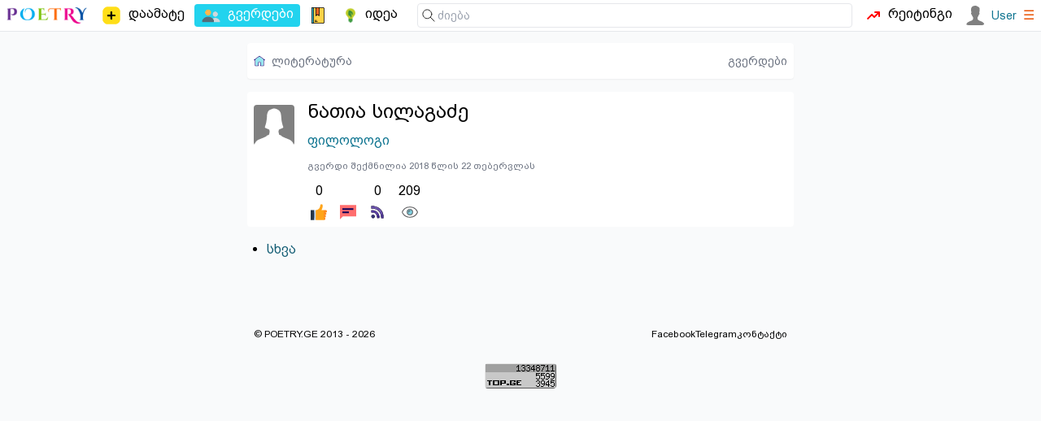

--- FILE ---
content_type: text/html; charset=utf-8
request_url: https://poetry.ge/pages/natia-silagadze
body_size: 2262
content:
<!DOCTYPE html>
<html lang="ge">
<head>
    <meta charset="utf-8">
    <title>ნათია სილაგაძე - ფილოლოგი | პოეზია, ლიტერატურა</title>
    <meta http-equiv="X-UA-Compatible" content="IE=edge" />
    <meta name="viewport" content="width=device-width, initial-scale=1">
    <meta http-equiv="content-language" content="ka_GE">
    <meta name="description" content="ნათია ილაგაძის შემოქმედება, ლექსები, სურათები, ჩანახატები, ლიტერატურა, მოღვაწეობა, ისტორია, ბიოგრაფია,">
    <link rel="icon" href="/.ico" type="image/x-icon">
            <meta property="og:image" content="https://poetry.ge/images/writing-blocknote-ink.jpg" />
    <link rel="canonical" href="https://poetry.ge/pages/natia-silagadze" />
<link rel="stylesheet" href="/tw/dist/style.css?d=21">
        <script>
        var is_auth = false;
        
        function toggleMenu(id)
        {
            let item = document.getElementById(id);
            if (item.style.display==='block') {
                item.style.display = 'none';
                return false;
            }
            item.style.display='block';
        }
    </script>
</head>
<body>

<nav class="top-nav">
    <!-- main sections -->
    <div class="main-nav">
        <!-- logo -->
        <a href="/" class="logo">
            <img src="/logo/poetry-lovers-mini.png"  width="100" alt="პორტალის ლოგო" />
        </a>
        <a href="/publish/new" class="menu-item ">
            <img height="26" width="26" src="/icon-free/add2.svg">
            <span class=" sm:block">დაამატე</span>
        </a>
        <a href="/pages" class="menu-item active">
            <img src="/icon-free/group.png" width="25" height="25" />
            <span>გვერდები</span>
        </a>
        <a href="/entries" class="menu-item ">
            <span class="icon icon-notebook"></span>
        </a>
        <a href="/idea" class="menu-item ">
            <span class="icon icon-idea"></span>
            <span class="hidden xxs:block">იდეა</span>
        </a>
            </div>

    <div class="flex flex-grow w-full relative">
        <!-- search -->
        <form class="find" action="https://cse.google.com/cse">
            <span class="icon icon-find"></span>
            <input type="hidden" name="cx" value="015392068445862428243:y_ucditpb_e" />
            <input  type="search" name="q"
                    placeholder="ძიება"
            />
        </form>

        <a href="/rating" class="menu-item ">
            <span class="icon icon-trending"></span>
            <span class="hidden md:block">რეიტინგი</span>
        </a>
        &nbsp;&nbsp;
        <div class="auth">
                            <a href="/auth/login" class="user">
                    <img src="/M.svg" width="24" height="24" />
                    <span class="text-sm font-medium">User</span>
                </a>
                        <a href="#" onclick="toggleMenu('user-menu'); return false;"><span class="text-orange-600">&#9776;</span></a>

            <div class="sub-holder hidden" id="user-menu">
                <ul class="sub">
                                        <li><a rel="nofollow" href="/auth/register"  class="">რეგისტრაცია</a></li>
                    <li><a rel="nofollow" href="/auth/login"  class="">ავტორიზაცია</a></li>
                                    </ul>
            </div>
        </div>

    </div>
</nav>


<div class="content">

    <nav class="breads"><a href="https://poetry.ge" class="flex space-x-2 place-items-center"><span class="icon icon-home"></span><span class="hidden xxs:inline">ლიტერატურა</span></a><div class="flex-grow"></div><a href="https://poetry.ge/pages" >გვერდები</a></nav>
    
    
<div class="content-row">
    <div class="pt-2">
        
        <a href='#'>
            <img src='/F.svg' alt='ნათია სილაგაძე - ფოტო' >
        </a>
    </div>
    <div class="content-col">
    <h1>ნათია სილაგაძე</h1>
    <h3><a class="link" href="/pages?query=%E1%83%A4%E1%83%98%E1%83%9A%E1%83%9D%E1%83%9A%E1%83%9D%E1%83%92%E1%83%98">ფილოლოგი</a></h3>
    
    <!-- Online Status and Registration Info -->
    <div class="text-sm text-gray-600 mb-3">
                
                                <div>
            <small class="text-gray-500">
                გვერდი შექმნილია 2018 წლის 22 თებერვლას            </small>
            </div>
            </div>
    
    <div class="action-icons"><a id="like-1-1825" href="javascript:void(0);" onclick="return user_action('like', 1, 1825);" class="action " title="მოწონება"><span title='0'>0</span><i class="icon icon-like"></i></a> <a id="message-1-1825" href="/auth/messages/natia-silagadze" class="action current-user" title="წერილი"><span title=''>&nbsp;</span><i class="icon icon-message"></i></a> <a id="subscribe-1-1825" href="javascript:void(0);" onclick="return user_action('subscribe', 1, 1825);" class="action " title="გამოწერა"><span title='0'>0</span><i class="icon icon-subscribe"></i></a> <a id="view-1-1825" class="action current-user" title="ნახვა"><span title='209'>209</span><i class="icon icon-view"></i></a></div>
    </div>
</div>

    <ul class="link-list">
        <li><a href='/pages/natia-silagadze/creation'>სხვა</a> </li>    </ul>

<div class="content-col px-2">
    </div>

            <div class="fb-like" data-href="http://poetry.ge/pages/natia-silagadze"
             data-layout="button_count" data-action="like"
             data-size="small" data-show-faces="false" data-share="true">
        </div>
    
    <div id="copy" class="gap-x-2">
        <p class="grow">
            &copy; POETRY.GE 2013 - 2026        </p>
        <div class="flex-grow"></div>
        <a href="https://www.facebook.com/poetry.ge">
            Facebook
        </a>
        <a target="_blank" href="https://t.me/+nrYFOqjxZH9iMTU6">
            Telegram
        </a>
        <a href="/contact">
            კონტაქტი
        </a>
    </div>

    <div class="flex w-full">
        <div id="top-ge-counter-container" class="m-auto" data-site-id="97798"></div>
    </div>

</div>


<script src="/m.js?v=7"></script>

<script>
    (function (i, s, o, g, r, a, m) {
        i['GoogleAnalyticsObject'] = r;
        i[r] = i[r] || function () {
            (i[r].q = i[r].q || []).push(arguments)}, i[r].l = 1 * new Date();
        a = s.createElement(o),
                m = s.getElementsByTagName(o)[0];
        a.async = 1;
        a.src = g;
        m.parentNode.insertBefore(a, m)
    })(window, document, 'script', 'https://www.google-analytics.com/analytics.js', 'ga');

    ga('create', 'UA-42743520-1', 'auto');
    ga('send', 'pageview');
</script>
<script async defer src="https://connect.facebook.net/en_US/sdk.js#xfbml=1&version=v3.2"></script>

<script async src="https://counter.top.ge/counter.js"></script>
</body>
</html>

--- FILE ---
content_type: text/css
request_url: https://poetry.ge/tw/dist/style.css?d=21
body_size: 17517
content:
/*
! tailwindcss v3.4.3 | MIT License | https://tailwindcss.com
*/

/*
1. Prevent padding and border from affecting element width. (https://github.com/mozdevs/cssremedy/issues/4)
2. Allow adding a border to an element by just adding a border-width. (https://github.com/tailwindcss/tailwindcss/pull/116)
*/

*,
::before,
::after {
  box-sizing: border-box;
  /* 1 */
  border-width: 0;
  /* 2 */
  border-style: solid;
  /* 2 */
  border-color: #e5e7eb;
  /* 2 */
}

::before,
::after {
  --tw-content: '';
}

/*
1. Use a consistent sensible line-height in all browsers.
2. Prevent adjustments of font size after orientation changes in iOS.
3. Use a more readable tab size.
4. Use the user's configured `sans` font-family by default.
5. Use the user's configured `sans` font-feature-settings by default.
6. Use the user's configured `sans` font-variation-settings by default.
7. Disable tap highlights on iOS
*/

html,
:host {
  line-height: 1.5;
  /* 1 */
  -webkit-text-size-adjust: 100%;
  /* 2 */
  -moz-tab-size: 4;
  /* 3 */
  -o-tab-size: 4;
     tab-size: 4;
  /* 3 */
  font-family: ui-sans-serif, system-ui, sans-serif, "Apple Color Emoji", "Segoe UI Emoji", "Segoe UI Symbol", "Noto Color Emoji";
  /* 4 */
  font-feature-settings: normal;
  /* 5 */
  font-variation-settings: normal;
  /* 6 */
  -webkit-tap-highlight-color: transparent;
  /* 7 */
}

/*
1. Remove the margin in all browsers.
2. Inherit line-height from `html` so users can set them as a class directly on the `html` element.
*/

body {
  margin: 0;
  /* 1 */
  line-height: inherit;
  /* 2 */
}

/*
1. Add the correct height in Firefox.
2. Correct the inheritance of border color in Firefox. (https://bugzilla.mozilla.org/show_bug.cgi?id=190655)
3. Ensure horizontal rules are visible by default.
*/

hr {
  height: 0;
  /* 1 */
  color: inherit;
  /* 2 */
  border-top-width: 1px;
  /* 3 */
}

/*
Add the correct text decoration in Chrome, Edge, and Safari.
*/

abbr:where([title]) {
  -webkit-text-decoration: underline dotted;
          text-decoration: underline dotted;
}

/*
Remove the default font size and weight for headings.
*/

h1,
h2,
h3,
h4,
h5,
h6 {
  font-size: inherit;
  font-weight: inherit;
}

/*
Reset links to optimize for opt-in styling instead of opt-out.
*/

a {
  color: inherit;
  text-decoration: inherit;
}

/*
Add the correct font weight in Edge and Safari.
*/

b,
strong {
  font-weight: bolder;
}

/*
1. Use the user's configured `mono` font-family by default.
2. Use the user's configured `mono` font-feature-settings by default.
3. Use the user's configured `mono` font-variation-settings by default.
4. Correct the odd `em` font sizing in all browsers.
*/

code,
kbd,
samp,
pre {
  font-family: ui-monospace, SFMono-Regular, Menlo, Monaco, Consolas, "Liberation Mono", "Courier New", monospace;
  /* 1 */
  font-feature-settings: normal;
  /* 2 */
  font-variation-settings: normal;
  /* 3 */
  font-size: 1em;
  /* 4 */
}

/*
Add the correct font size in all browsers.
*/

small {
  font-size: 80%;
}

/*
Prevent `sub` and `sup` elements from affecting the line height in all browsers.
*/

sub,
sup {
  font-size: 75%;
  line-height: 0;
  position: relative;
  vertical-align: baseline;
}

sub {
  bottom: -0.25em;
}

sup {
  top: -0.5em;
}

/*
1. Remove text indentation from table contents in Chrome and Safari. (https://bugs.chromium.org/p/chromium/issues/detail?id=999088, https://bugs.webkit.org/show_bug.cgi?id=201297)
2. Correct table border color inheritance in all Chrome and Safari. (https://bugs.chromium.org/p/chromium/issues/detail?id=935729, https://bugs.webkit.org/show_bug.cgi?id=195016)
3. Remove gaps between table borders by default.
*/

table {
  text-indent: 0;
  /* 1 */
  border-color: inherit;
  /* 2 */
  border-collapse: collapse;
  /* 3 */
}

/*
1. Change the font styles in all browsers.
2. Remove the margin in Firefox and Safari.
3. Remove default padding in all browsers.
*/

button,
input,
optgroup,
select,
textarea {
  font-family: inherit;
  /* 1 */
  font-feature-settings: inherit;
  /* 1 */
  font-variation-settings: inherit;
  /* 1 */
  font-size: 100%;
  /* 1 */
  font-weight: inherit;
  /* 1 */
  line-height: inherit;
  /* 1 */
  letter-spacing: inherit;
  /* 1 */
  color: inherit;
  /* 1 */
  margin: 0;
  /* 2 */
  padding: 0;
  /* 3 */
}

/*
Remove the inheritance of text transform in Edge and Firefox.
*/

button,
select {
  text-transform: none;
}

/*
1. Correct the inability to style clickable types in iOS and Safari.
2. Remove default button styles.
*/

button,
input:where([type='button']),
input:where([type='reset']),
input:where([type='submit']) {
  -webkit-appearance: button;
  /* 1 */
  background-color: transparent;
  /* 2 */
  background-image: none;
  /* 2 */
}

/*
Use the modern Firefox focus style for all focusable elements.
*/

:-moz-focusring {
  outline: auto;
}

/*
Remove the additional `:invalid` styles in Firefox. (https://github.com/mozilla/gecko-dev/blob/2f9eacd9d3d995c937b4251a5557d95d494c9be1/layout/style/res/forms.css#L728-L737)
*/

:-moz-ui-invalid {
  box-shadow: none;
}

/*
Add the correct vertical alignment in Chrome and Firefox.
*/

progress {
  vertical-align: baseline;
}

/*
Correct the cursor style of increment and decrement buttons in Safari.
*/

::-webkit-inner-spin-button,
::-webkit-outer-spin-button {
  height: auto;
}

/*
1. Correct the odd appearance in Chrome and Safari.
2. Correct the outline style in Safari.
*/

[type='search'] {
  -webkit-appearance: textfield;
  /* 1 */
  outline-offset: -2px;
  /* 2 */
}

/*
Remove the inner padding in Chrome and Safari on macOS.
*/

::-webkit-search-decoration {
  -webkit-appearance: none;
}

/*
1. Correct the inability to style clickable types in iOS and Safari.
2. Change font properties to `inherit` in Safari.
*/

::-webkit-file-upload-button {
  -webkit-appearance: button;
  /* 1 */
  font: inherit;
  /* 2 */
}

/*
Add the correct display in Chrome and Safari.
*/

summary {
  display: list-item;
}

/*
Removes the default spacing and border for appropriate elements.
*/

blockquote,
dl,
dd,
h1,
h2,
h3,
h4,
h5,
h6,
hr,
figure,
p,
pre {
  margin: 0;
}

fieldset {
  margin: 0;
  padding: 0;
}

legend {
  padding: 0;
}

ol,
ul,
menu {
  list-style: none;
  margin: 0;
  padding: 0;
}

/*
Reset default styling for dialogs.
*/

dialog {
  padding: 0;
}

/*
Prevent resizing textareas horizontally by default.
*/

textarea {
  resize: vertical;
}

/*
1. Reset the default placeholder opacity in Firefox. (https://github.com/tailwindlabs/tailwindcss/issues/3300)
2. Set the default placeholder color to the user's configured gray 400 color.
*/

input::-moz-placeholder, textarea::-moz-placeholder {
  opacity: 1;
  /* 1 */
  color: #9ca3af;
  /* 2 */
}

input::placeholder,
textarea::placeholder {
  opacity: 1;
  /* 1 */
  color: #9ca3af;
  /* 2 */
}

/*
Set the default cursor for buttons.
*/

button,
[role="button"] {
  cursor: pointer;
}

/*
Make sure disabled buttons don't get the pointer cursor.
*/

:disabled {
  cursor: default;
}

/*
1. Make replaced elements `display: block` by default. (https://github.com/mozdevs/cssremedy/issues/14)
2. Add `vertical-align: middle` to align replaced elements more sensibly by default. (https://github.com/jensimmons/cssremedy/issues/14#issuecomment-634934210)
   This can trigger a poorly considered lint error in some tools but is included by design.
*/

img,
svg,
video,
canvas,
audio,
iframe,
embed,
object {
  display: block;
  /* 1 */
  vertical-align: middle;
  /* 2 */
}

/*
Constrain images and videos to the parent width and preserve their intrinsic aspect ratio. (https://github.com/mozdevs/cssremedy/issues/14)
*/

img,
video {
  max-width: 100%;
  height: auto;
}

/* Make elements with the HTML hidden attribute stay hidden by default */

[hidden] {
  display: none;
}

* {
  scrollbar-color: initial;
  scrollbar-width: initial;
}

*, ::before, ::after {
  --tw-border-spacing-x: 0;
  --tw-border-spacing-y: 0;
  --tw-translate-x: 0;
  --tw-translate-y: 0;
  --tw-rotate: 0;
  --tw-skew-x: 0;
  --tw-skew-y: 0;
  --tw-scale-x: 1;
  --tw-scale-y: 1;
  --tw-pan-x:  ;
  --tw-pan-y:  ;
  --tw-pinch-zoom:  ;
  --tw-scroll-snap-strictness: proximity;
  --tw-gradient-from-position:  ;
  --tw-gradient-via-position:  ;
  --tw-gradient-to-position:  ;
  --tw-ordinal:  ;
  --tw-slashed-zero:  ;
  --tw-numeric-figure:  ;
  --tw-numeric-spacing:  ;
  --tw-numeric-fraction:  ;
  --tw-ring-inset:  ;
  --tw-ring-offset-width: 0px;
  --tw-ring-offset-color: #fff;
  --tw-ring-color: rgb(59 130 246 / 0.5);
  --tw-ring-offset-shadow: 0 0 #0000;
  --tw-ring-shadow: 0 0 #0000;
  --tw-shadow: 0 0 #0000;
  --tw-shadow-colored: 0 0 #0000;
  --tw-blur:  ;
  --tw-brightness:  ;
  --tw-contrast:  ;
  --tw-grayscale:  ;
  --tw-hue-rotate:  ;
  --tw-invert:  ;
  --tw-saturate:  ;
  --tw-sepia:  ;
  --tw-drop-shadow:  ;
  --tw-backdrop-blur:  ;
  --tw-backdrop-brightness:  ;
  --tw-backdrop-contrast:  ;
  --tw-backdrop-grayscale:  ;
  --tw-backdrop-hue-rotate:  ;
  --tw-backdrop-invert:  ;
  --tw-backdrop-opacity:  ;
  --tw-backdrop-saturate:  ;
  --tw-backdrop-sepia:  ;
  --tw-contain-size:  ;
  --tw-contain-layout:  ;
  --tw-contain-paint:  ;
  --tw-contain-style:  ;
}

::backdrop {
  --tw-border-spacing-x: 0;
  --tw-border-spacing-y: 0;
  --tw-translate-x: 0;
  --tw-translate-y: 0;
  --tw-rotate: 0;
  --tw-skew-x: 0;
  --tw-skew-y: 0;
  --tw-scale-x: 1;
  --tw-scale-y: 1;
  --tw-pan-x:  ;
  --tw-pan-y:  ;
  --tw-pinch-zoom:  ;
  --tw-scroll-snap-strictness: proximity;
  --tw-gradient-from-position:  ;
  --tw-gradient-via-position:  ;
  --tw-gradient-to-position:  ;
  --tw-ordinal:  ;
  --tw-slashed-zero:  ;
  --tw-numeric-figure:  ;
  --tw-numeric-spacing:  ;
  --tw-numeric-fraction:  ;
  --tw-ring-inset:  ;
  --tw-ring-offset-width: 0px;
  --tw-ring-offset-color: #fff;
  --tw-ring-color: rgb(59 130 246 / 0.5);
  --tw-ring-offset-shadow: 0 0 #0000;
  --tw-ring-shadow: 0 0 #0000;
  --tw-shadow: 0 0 #0000;
  --tw-shadow-colored: 0 0 #0000;
  --tw-blur:  ;
  --tw-brightness:  ;
  --tw-contrast:  ;
  --tw-grayscale:  ;
  --tw-hue-rotate:  ;
  --tw-invert:  ;
  --tw-saturate:  ;
  --tw-sepia:  ;
  --tw-drop-shadow:  ;
  --tw-backdrop-blur:  ;
  --tw-backdrop-brightness:  ;
  --tw-backdrop-contrast:  ;
  --tw-backdrop-grayscale:  ;
  --tw-backdrop-hue-rotate:  ;
  --tw-backdrop-invert:  ;
  --tw-backdrop-opacity:  ;
  --tw-backdrop-saturate:  ;
  --tw-backdrop-sepia:  ;
  --tw-contain-size:  ;
  --tw-contain-layout:  ;
  --tw-contain-paint:  ;
  --tw-contain-style:  ;
}

.container {
  width: 100%;
}

@media (min-width: 400px) {
  .container {
    max-width: 400px;
  }
}

@media (min-width: 500px) {
  .container {
    max-width: 500px;
  }
}

@media (min-width: 580px) {
  .container {
    max-width: 580px;
  }
}

@media (min-width: 640px) {
  .container {
    max-width: 640px;
  }
}

@media (min-width: 704px) {
  .container {
    max-width: 704px;
  }
}

@media (min-width: 768px) {
  .container {
    max-width: 768px;
  }
}

@media (min-width: 853px) {
  .container {
    max-width: 853px;
  }
}

@media (min-width: 938px) {
  .container {
    max-width: 938px;
  }
}

@media (min-width: 1024px) {
  .container {
    max-width: 1024px;
  }
}

@media (min-width: 1100px) {
  .container {
    max-width: 1100px;
  }
}

@media (min-width: 1200px) {
  .container {
    max-width: 1200px;
  }
}

@media (min-width: 1280px) {
  .container {
    max-width: 1280px;
  }
}

@media (min-width: 1365px) {
  .container {
    max-width: 1365px;
  }
}

@media (min-width: 1451px) {
  .container {
    max-width: 1451px;
  }
}

@media (min-width: 1536px) {
  .container {
    max-width: 1536px;
  }
}

.pointer-events-none {
  pointer-events: none;
}

.collapse {
  visibility: collapse;
}

.\!static {
  position: static !important;
}

.static {
  position: static;
}

.absolute {
  position: absolute;
}

.relative {
  position: relative;
}

.sticky {
  position: sticky;
}

.inset-y-0 {
  top: 0px;
  bottom: 0px;
}

.right-0 {
  right: 0px;
}

.top-full {
  top: 100%;
}

.z-10 {
  z-index: 10;
}

.col-span-12 {
  grid-column: span 12 / span 12;
}

.m-2 {
  margin: 0.5rem;
}

.m-auto {
  margin: auto;
}

.mx-2 {
  margin-left: 0.5rem;
  margin-right: 0.5rem;
}

.mx-auto {
  margin-left: auto;
  margin-right: auto;
}

.mb-1 {
  margin-bottom: 0.25rem;
}

.mb-2 {
  margin-bottom: 0.5rem;
}

.mb-3 {
  margin-bottom: 0.75rem;
}

.mb-4 {
  margin-bottom: 1rem;
}

.mb-6 {
  margin-bottom: 1.5rem;
}

.mb-8 {
  margin-bottom: 2rem;
}

.me-2 {
  margin-inline-end: 0.5rem;
}

.me-3 {
  margin-inline-end: 0.75rem;
}

.me-auto {
  margin-inline-end: auto;
}

.ml-0 {
  margin-left: 0px;
}

.ml-1 {
  margin-left: 0.25rem;
}

.ml-2 {
  margin-left: 0.5rem;
}

.ml-3 {
  margin-left: 0.75rem;
}

.mr-2 {
  margin-right: 0.5rem;
}

.mt-1 {
  margin-top: 0.25rem;
}

.mt-4 {
  margin-top: 1rem;
}

.mt-8 {
  margin-top: 2rem;
}

.block {
  display: block;
}

.inline {
  display: inline;
}

.flex {
  display: flex;
}

.inline-flex {
  display: inline-flex;
}

.table {
  display: table;
}

.grid {
  display: grid;
}

.contents {
  display: contents;
}

.hidden {
  display: none;
}

.h-12 {
  height: 3rem;
}

.h-4 {
  height: 1rem;
}

.h-6 {
  height: 1.5rem;
}

.h-auto {
  height: auto;
}

.h-fit {
  height: -moz-fit-content;
  height: fit-content;
}

.h-16 {
  height: 4rem;
}

.min-h-\[90px\] {
  min-height: 90px;
}

.min-h-screen {
  min-height: 100vh;
}

.w-12 {
  width: 3rem;
}

.w-4 {
  width: 1rem;
}

.w-6 {
  width: 1.5rem;
}

.w-full {
  width: 100%;
}

.w-16 {
  width: 4rem;
}

.min-w-full {
  min-width: 100%;
}

.max-w-7xl {
  max-width: 80rem;
}

.flex-1 {
  flex: 1 1 0%;
}

.flex-shrink-0 {
  flex-shrink: 0;
}

.shrink-0 {
  flex-shrink: 0;
}

.flex-grow {
  flex-grow: 1;
}

.grow {
  flex-grow: 1;
}

.table-auto {
  table-layout: auto;
}

.border-separate {
  border-collapse: separate;
}

@keyframes ping {
  75%, 100% {
    transform: scale(2);
    opacity: 0;
  }
}

.animate-ping {
  animation: ping 1s cubic-bezier(0, 0, 0.2, 1) infinite;
}

.cursor-pointer {
  cursor: pointer;
}

.resize {
  resize: both;
}

.grid-cols-1 {
  grid-template-columns: repeat(1, minmax(0, 1fr));
}

.flex-row {
  flex-direction: row;
}

.flex-col {
  flex-direction: column;
}

.flex-wrap {
  flex-wrap: wrap;
}

.place-items-center {
  place-items: center;
}

.items-center {
  align-items: center;
}

.justify-center {
  justify-content: center;
}

.justify-between {
  justify-content: space-between;
}

.gap-1 {
  gap: 0.25rem;
}

.gap-2 {
  gap: 0.5rem;
}

.gap-3 {
  gap: 0.75rem;
}

.gap-6 {
  gap: 1.5rem;
}

.gap-x-2 {
  -moz-column-gap: 0.5rem;
       column-gap: 0.5rem;
}

.space-x-1 > :not([hidden]) ~ :not([hidden]) {
  --tw-space-x-reverse: 0;
  margin-right: calc(0.25rem * var(--tw-space-x-reverse));
  margin-left: calc(0.25rem * calc(1 - var(--tw-space-x-reverse)));
}

.space-x-2 > :not([hidden]) ~ :not([hidden]) {
  --tw-space-x-reverse: 0;
  margin-right: calc(0.5rem * var(--tw-space-x-reverse));
  margin-left: calc(0.5rem * calc(1 - var(--tw-space-x-reverse)));
}

.space-x-3 > :not([hidden]) ~ :not([hidden]) {
  --tw-space-x-reverse: 0;
  margin-right: calc(0.75rem * var(--tw-space-x-reverse));
  margin-left: calc(0.75rem * calc(1 - var(--tw-space-x-reverse)));
}

.space-y-0 > :not([hidden]) ~ :not([hidden]) {
  --tw-space-y-reverse: 0;
  margin-top: calc(0px * calc(1 - var(--tw-space-y-reverse)));
  margin-bottom: calc(0px * var(--tw-space-y-reverse));
}

.space-y-0\.5 > :not([hidden]) ~ :not([hidden]) {
  --tw-space-y-reverse: 0;
  margin-top: calc(0.125rem * calc(1 - var(--tw-space-y-reverse)));
  margin-bottom: calc(0.125rem * var(--tw-space-y-reverse));
}

.space-y-4 > :not([hidden]) ~ :not([hidden]) {
  --tw-space-y-reverse: 0;
  margin-top: calc(1rem * calc(1 - var(--tw-space-y-reverse)));
  margin-bottom: calc(1rem * var(--tw-space-y-reverse));
}

.space-y-5 > :not([hidden]) ~ :not([hidden]) {
  --tw-space-y-reverse: 0;
  margin-top: calc(1.25rem * calc(1 - var(--tw-space-y-reverse)));
  margin-bottom: calc(1.25rem * var(--tw-space-y-reverse));
}

.space-y-6 > :not([hidden]) ~ :not([hidden]) {
  --tw-space-y-reverse: 0;
  margin-top: calc(1.5rem * calc(1 - var(--tw-space-y-reverse)));
  margin-bottom: calc(1.5rem * var(--tw-space-y-reverse));
}

.overflow-auto {
  overflow: auto;
}

.overflow-hidden {
  overflow: hidden;
}

.truncate {
  overflow: hidden;
  text-overflow: ellipsis;
  white-space: nowrap;
}

.rounded {
  border-radius: 0.25rem;
}

.rounded-full {
  border-radius: 9999px;
}

.rounded-lg {
  border-radius: 0.5rem;
}

.rounded-md {
  border-radius: 0.375rem;
}

.border {
  border-width: 1px;
}

.border-t {
  border-top-width: 1px;
}

.border-amber-300 {
  --tw-border-opacity: 1;
  border-color: rgb(252 211 77 / var(--tw-border-opacity));
}

.border-blue-300 {
  --tw-border-opacity: 1;
  border-color: rgb(147 197 253 / var(--tw-border-opacity));
}

.border-gray-200 {
  --tw-border-opacity: 1;
  border-color: rgb(229 231 235 / var(--tw-border-opacity));
}

.border-gray-300 {
  --tw-border-opacity: 1;
  border-color: rgb(209 213 219 / var(--tw-border-opacity));
}

.border-green-300 {
  --tw-border-opacity: 1;
  border-color: rgb(134 239 172 / var(--tw-border-opacity));
}

.border-red-200 {
  --tw-border-opacity: 1;
  border-color: rgb(254 202 202 / var(--tw-border-opacity));
}

.border-sky-400 {
  --tw-border-opacity: 1;
  border-color: rgb(56 189 248 / var(--tw-border-opacity));
}

.border-sky-600 {
  --tw-border-opacity: 1;
  border-color: rgb(2 132 199 / var(--tw-border-opacity));
}

.bg-amber-100 {
  --tw-bg-opacity: 1;
  background-color: rgb(254 243 199 / var(--tw-bg-opacity));
}

.bg-blue-100 {
  --tw-bg-opacity: 1;
  background-color: rgb(219 234 254 / var(--tw-bg-opacity));
}

.bg-blue-200 {
  --tw-bg-opacity: 1;
  background-color: rgb(191 219 254 / var(--tw-bg-opacity));
}

.bg-gray-50 {
  --tw-bg-opacity: 1;
  background-color: rgb(249 250 251 / var(--tw-bg-opacity));
}

.bg-gray-800 {
  --tw-bg-opacity: 1;
  background-color: rgb(31 41 55 / var(--tw-bg-opacity));
}

.bg-gray-900 {
  --tw-bg-opacity: 1;
  background-color: rgb(17 24 39 / var(--tw-bg-opacity));
}

.bg-green-100 {
  --tw-bg-opacity: 1;
  background-color: rgb(220 252 231 / var(--tw-bg-opacity));
}

.bg-green-400 {
  --tw-bg-opacity: 1;
  background-color: rgb(74 222 128 / var(--tw-bg-opacity));
}

.bg-red-400 {
  --tw-bg-opacity: 1;
  background-color: rgb(248 113 113 / var(--tw-bg-opacity));
}

.bg-red-50 {
  --tw-bg-opacity: 1;
  background-color: rgb(254 242 242 / var(--tw-bg-opacity));
}

.bg-white {
  --tw-bg-opacity: 1;
  background-color: rgb(255 255 255 / var(--tw-bg-opacity));
}

.bg-yellow-400 {
  --tw-bg-opacity: 1;
  background-color: rgb(250 204 21 / var(--tw-bg-opacity));
}

.bg-red-200 {
  --tw-bg-opacity: 1;
  background-color: rgb(254 202 202 / var(--tw-bg-opacity));
}

.bg-opacity-50 {
  --tw-bg-opacity: 0.5;
}

.fill-current {
  fill: currentColor;
}

.object-cover {
  -o-object-fit: cover;
     object-fit: cover;
}

.p-1 {
  padding: 0.25rem;
}

.p-2 {
  padding: 0.5rem;
}

.p-3 {
  padding: 0.75rem;
}

.px-1 {
  padding-left: 0.25rem;
  padding-right: 0.25rem;
}

.px-2 {
  padding-left: 0.5rem;
  padding-right: 0.5rem;
}

.px-3 {
  padding-left: 0.75rem;
  padding-right: 0.75rem;
}

.px-4 {
  padding-left: 1rem;
  padding-right: 1rem;
}

.py-1 {
  padding-top: 0.25rem;
  padding-bottom: 0.25rem;
}

.py-1\.5 {
  padding-top: 0.375rem;
  padding-bottom: 0.375rem;
}

.py-2 {
  padding-top: 0.5rem;
  padding-bottom: 0.5rem;
}

.py-3 {
  padding-top: 0.75rem;
  padding-bottom: 0.75rem;
}

.pl-7 {
  padding-left: 1.75rem;
}

.pr-1 {
  padding-right: 0.25rem;
}

.pr-3 {
  padding-right: 0.75rem;
}

.pt-2 {
  padding-top: 0.5rem;
}

.text-left {
  text-align: left;
}

.text-center {
  text-align: center;
}

.align-middle {
  vertical-align: middle;
}

.font-sans {
  font-family: ui-sans-serif, system-ui, sans-serif, "Apple Color Emoji", "Segoe UI Emoji", "Segoe UI Symbol", "Noto Color Emoji";
}

.text-base {
  font-size: 1rem;
  line-height: 1.5rem;
}

.text-lg {
  font-size: 1.125rem;
  line-height: 1.75rem;
}

.text-sm {
  font-size: 0.875rem;
  line-height: 1.25rem;
}

.text-xs {
  font-size: 0.75rem;
  line-height: 1rem;
}

.text-xxs {
  font-size: .5rem;
}

.font-bold {
  font-weight: 700;
}

.font-medium {
  font-weight: 500;
}

.italic {
  font-style: italic;
}

.leading-snug {
  line-height: 1.375;
}

.text-amber-700 {
  --tw-text-opacity: 1;
  color: rgb(180 83 9 / var(--tw-text-opacity));
}

.text-amber-900 {
  --tw-text-opacity: 1;
  color: rgb(120 53 15 / var(--tw-text-opacity));
}

.text-black {
  --tw-text-opacity: 1;
  color: rgb(0 0 0 / var(--tw-text-opacity));
}

.text-blue-500 {
  --tw-text-opacity: 1;
  color: rgb(59 130 246 / var(--tw-text-opacity));
}

.text-blue-600 {
  --tw-text-opacity: 1;
  color: rgb(37 99 235 / var(--tw-text-opacity));
}

.text-blue-700 {
  --tw-text-opacity: 1;
  color: rgb(29 78 216 / var(--tw-text-opacity));
}

.text-blue-800 {
  --tw-text-opacity: 1;
  color: rgb(30 64 175 / var(--tw-text-opacity));
}

.text-cyan-800 {
  --tw-text-opacity: 1;
  color: rgb(21 94 117 / var(--tw-text-opacity));
}

.text-gray-400 {
  --tw-text-opacity: 1;
  color: rgb(156 163 175 / var(--tw-text-opacity));
}

.text-gray-50 {
  --tw-text-opacity: 1;
  color: rgb(249 250 251 / var(--tw-text-opacity));
}

.text-gray-500 {
  --tw-text-opacity: 1;
  color: rgb(107 114 128 / var(--tw-text-opacity));
}

.text-gray-600 {
  --tw-text-opacity: 1;
  color: rgb(75 85 99 / var(--tw-text-opacity));
}

.text-gray-700 {
  --tw-text-opacity: 1;
  color: rgb(55 65 81 / var(--tw-text-opacity));
}

.text-gray-900 {
  --tw-text-opacity: 1;
  color: rgb(17 24 39 / var(--tw-text-opacity));
}

.text-green-700 {
  --tw-text-opacity: 1;
  color: rgb(21 128 61 / var(--tw-text-opacity));
}

.text-orange-600 {
  --tw-text-opacity: 1;
  color: rgb(234 88 12 / var(--tw-text-opacity));
}

.text-red-600 {
  --tw-text-opacity: 1;
  color: rgb(220 38 38 / var(--tw-text-opacity));
}

.text-red-900 {
  --tw-text-opacity: 1;
  color: rgb(127 29 29 / var(--tw-text-opacity));
}

.text-red-700 {
  --tw-text-opacity: 1;
  color: rgb(185 28 28 / var(--tw-text-opacity));
}

.underline {
  text-decoration-line: underline;
}

.accent-green-500 {
  accent-color: #22c55e;
}

.accent-red-500 {
  accent-color: #ef4444;
}

.shadow-lg {
  --tw-shadow: 0 10px 15px -3px rgb(0 0 0 / 0.1), 0 4px 6px -4px rgb(0 0 0 / 0.1);
  --tw-shadow-colored: 0 10px 15px -3px var(--tw-shadow-color), 0 4px 6px -4px var(--tw-shadow-color);
  box-shadow: var(--tw-ring-offset-shadow, 0 0 #0000), var(--tw-ring-shadow, 0 0 #0000), var(--tw-shadow);
}

.shadow-md {
  --tw-shadow: 0 4px 6px -1px rgb(0 0 0 / 0.1), 0 2px 4px -2px rgb(0 0 0 / 0.1);
  --tw-shadow-colored: 0 4px 6px -1px var(--tw-shadow-color), 0 2px 4px -2px var(--tw-shadow-color);
  box-shadow: var(--tw-ring-offset-shadow, 0 0 #0000), var(--tw-ring-shadow, 0 0 #0000), var(--tw-shadow);
}

.transition {
  transition-property: color, background-color, border-color, text-decoration-color, fill, stroke, opacity, box-shadow, transform, filter, -webkit-backdrop-filter;
  transition-property: color, background-color, border-color, text-decoration-color, fill, stroke, opacity, box-shadow, transform, filter, backdrop-filter;
  transition-property: color, background-color, border-color, text-decoration-color, fill, stroke, opacity, box-shadow, transform, filter, backdrop-filter, -webkit-backdrop-filter;
  transition-timing-function: cubic-bezier(0.4, 0, 0.2, 1);
  transition-duration: 150ms;
}

@font-face {
  font-family: 'GeoArial';

  src: url('/font/bpg_arial_2009.ttf') format('truetype');

  font-weight: normal;

  font-style: normal;
}

html {
  font-family: GeoArial;
}

body {
  display: flex;
  min-height: 100%;
  width: 100%;
  flex-direction: column;
  --tw-bg-opacity: 1;
  background-color: rgb(249 250 251 / var(--tw-bg-opacity));
}

h1 {
  font-size: 1.5rem;
  line-height: 2rem;
}

h2 {
  font-size: 1.25rem;
  line-height: 1.75rem;
}

img {
  border-radius: 0.25rem;
}

pre {
  white-space: pre-wrap;
  font-family: GeoArial;
  font-size: 1rem;
  line-height: 1.5rem;
  --tw-text-opacity: 1;
  color: rgb(55 65 81 / var(--tw-text-opacity));
}

.bg-play {
}

pre.idea {
  max-width: 100%;
}

h1 a:hover,
h2 a:hover,
h3 a:hover,
h4 a:hover {
  text-decoration-line: underline;
}

.author-link {
  --tw-text-opacity: 1;
  color: rgb(8 145 178 / var(--tw-text-opacity));
}

.top-nav {
  position: relative;
  position: sticky;
  top: 0px;
  z-index: 10;
  display: flex;
  width: 100%;
  flex-direction: column;
  place-items: center;
}

.top-nav > :not([hidden]) ~ :not([hidden]) {
  --tw-space-x-reverse: 0;
  margin-right: calc(0.5rem * var(--tw-space-x-reverse));
  margin-left: calc(0.5rem * calc(1 - var(--tw-space-x-reverse)));
  --tw-space-y-reverse: 0;
  margin-top: calc(0.5rem * calc(1 - var(--tw-space-y-reverse)));
  margin-bottom: calc(0.5rem * var(--tw-space-y-reverse));
}

.top-nav {
  border-bottom-width: 1px;
  --tw-bg-opacity: 1;
  background-color: rgb(255 255 255 / var(--tw-bg-opacity));
  padding-top: 0.25rem;
  padding-bottom: 0.25rem;
  padding-left: 0.5rem;
  padding-right: 0.5rem;
}

@media (min-width: 640px) {
  .top-nav {
    flex-direction: row;
  }

  .top-nav > :not([hidden]) ~ :not([hidden]) {
    --tw-space-y-reverse: 0;
    margin-top: calc(0px * calc(1 - var(--tw-space-y-reverse)));
    margin-bottom: calc(0px * var(--tw-space-y-reverse));
  }
}

.main-nav {
  display: flex;
  width: 100%;
  flex-shrink: 0;
  align-items: center;
  justify-content: space-between;
}

.main-nav > :not([hidden]) ~ :not([hidden]) {
  --tw-space-x-reverse: 0;
  margin-right: calc(0.25rem * var(--tw-space-x-reverse));
  margin-left: calc(0.25rem * calc(1 - var(--tw-space-x-reverse)));
}

.main-nav {
  padding-right: 0px;
}

@media (min-width: 640px) {
  .main-nav {
    width: auto;
    padding-right: 0px;
  }
}

.logo {
  flex-shrink: 0;
  padding-top: 0.25rem;
  padding-bottom: 0.25rem;
  padding-right: 0.25rem;
}

@media (min-width: 500px) {
  .logo {
    padding-top: 0px;
    padding-bottom: 0px;
  }
}

.menu-item {
  display: flex;
  flex-shrink: 0;
  place-items: center;
}

.menu-item > :not([hidden]) ~ :not([hidden]) {
  --tw-space-x-reverse: 0;
  margin-right: calc(0.5rem * var(--tw-space-x-reverse));
  margin-left: calc(0.5rem * calc(1 - var(--tw-space-x-reverse)));
}

.menu-item {
  border-radius: 0.25rem;
  padding-left: 0.25rem;
  padding-right: 0.25rem;
  font-weight: 500;
  --tw-text-opacity: 1;
  color: rgb(0 0 0 / var(--tw-text-opacity));
}

.menu-item:hover {
  --tw-bg-opacity: 1;
  background-color: rgb(34 211 238 / var(--tw-bg-opacity));
  --tw-text-opacity: 1;
  color: rgb(255 255 255 / var(--tw-text-opacity));
}

@media (min-width: 640px) {
  .menu-item {
    padding-left: 0.5rem;
    padding-right: 0.5rem;
  }
}

.menu-item.active {
  --tw-bg-opacity: 1;
  background-color: rgb(34 211 238 / var(--tw-bg-opacity));
  --tw-text-opacity: 1;
  color: rgb(255 255 255 / var(--tw-text-opacity));
}

.menu-item span {
  padding-bottom: 0.25rem;
}

@keyframes pulse {
  50% {
    opacity: .5;
  }
}

.notifications {
  animation: pulse 2s cubic-bezier(0.4, 0, 0.6, 1) infinite;
  font-size: 0.875rem;
  line-height: 1.25rem;
  font-weight: 700;
  --tw-text-opacity: 1;
  color: rgb(37 99 235 / var(--tw-text-opacity));
}

.notifications:hover {
  text-decoration-line: underline;
}

.icon {
  display: inline-block;
}

.icon-copy-3,
.icon-copy-gray {
  width: 1.25rem;
  height: 1.25rem;
  background: url("data:image/svg+xml,<svg xmlns='http://www.w3.org/2000/svg' width='178' height='178' fill='none' stroke='none' stroke-width='0' viewBox='0 0 24 24'><g fill='black' stroke='none'><path d='M12 22a10 10 0 1 1 0-20 10 10 0 0 1 0 20Z' opacity='.4'/><path d='M12.2 16.8a4.8 4.8 0 1 1 3.2-8.4c.3.3.3.8 0 1.1-.2.3-.7.3-1 0A3.2 3.2 0 0 0 9 12a3.3 3.3 0 0 0 5.4 2.4c.3-.2.8-.2 1 .1.3.3.3.8 0 1-.9.8-2 1.3-3.2 1.3Z'/></g></svg>") no-repeat;
  background-size: cover;
}

.icon-copy-1,
.icon-copy-green {
  width: 1.25rem;
  height: 1.25rem;
  background: url("data:image/svg+xml,<svg xmlns='http://www.w3.org/2000/svg' width='178' height='178' fill='none' stroke='none' stroke-width='0' viewBox='0 0 24 24'><g fill='green' stroke='none'><path d='M12 22a10 10 0 1 1 0-20 10 10 0 0 1 0 20Z' opacity='.4'/><path d='M12.2 16.8a4.8 4.8 0 1 1 3.2-8.4c.3.3.3.8 0 1.1-.2.3-.7.3-1 0A3.2 3.2 0 0 0 9 12a3.3 3.3 0 0 0 5.4 2.4c.3-.2.8-.2 1 .1.3.3.3.8 0 1-.9.8-2 1.3-3.2 1.3Z'/></g></svg>") no-repeat;
  background-size: cover;
}

.icon-copy-2,
.icon-copy-red {
  width: 1.25rem;
  height: 1.25rem;
  background: url("data:image/svg+xml,<svg xmlns='http://www.w3.org/2000/svg' width='178' height='178' fill='none' stroke='none' stroke-width='0' viewBox='0 0 24 24'><g fill='red' stroke='none'><path d='M12 22a10 10 0 1 1 0-20 10 10 0 0 1 0 20Z' opacity='.4'/><path d='M12.2 16.8a4.8 4.8 0 1 1 3.2-8.4c.3.3.3.8 0 1.1-.2.3-.7.3-1 0A3.2 3.2 0 0 0 9 12a3.3 3.3 0 0 0 5.4 2.4c.3-.2.8-.2 1 .1.3.3.3.8 0 1-.9.8-2 1.3-3.2 1.3Z'/></g></svg>") no-repeat;
  background-size: cover;
}

.icon-trending {
  width: 1.25rem;
  height: 1.25rem;
  background: url("data:image/svg+xml,%3Csvg fill='none' width='20' height='20' xmlns='http://www.w3.org/2000/svg'%3E%3Cpath clip-rule='evenodd' d='M12 7a1 1 0 1 1 0-2h5c.6 0 1 .4 1 1v5a1 1 0 1 1-2 0V8.4l-4.3 4.3a1 1 0 0 1-1.4 0L8 10.4l-4.3 4.3a1 1 0 0 1-1.4-1.4l5-5a1 1 0 0 1 1.4 0l2.3 2.3L14.6 7H12Z' fill='red' fill-rule='evenodd'/%3E%3C/svg%3E") no-repeat;
  background-size: cover;
}

.icon-home {
  width: 0.9rem;
  height: 0.9rem;
  background: url("data:image/svg+xml,%3Csvg xmlns='http://www.w3.org/2000/svg' viewBox='0 0 512 512' xml:space='preserve'%3E%3Cpath d='M507 208a13 13 0 1 1-16 22l-35-26v267c0 7-6 13-14 13H309a13 13 0 0 1-13-13V342a40 40 0 0 0-80 0v130c0 7-6 12-13 12H70c-8 0-14-6-14-13V204l-35 26a13 13 0 1 1-16-22L248 30c5-3 11-3 16 0l243 178zm-78 250V184L256 58 83 184v274h106V342a67 67 0 0 1 134 0v116h106z' fill='%231e0478'/%3E%3Cpath d='M429 184v274H323V342a67 67 0 0 0-134 0v116H83V184L256 58l173 126z' fill='%2394e7ef'/%3E%3C/svg%3E") no-repeat;
  background-size: cover;
}

.icon-like {
  display: inline-block;
  width: 1.25rem;
  height: 1.25rem;
  background: url("data:image/svg+xml,%3Csvg xmlns='http://www.w3.org/2000/svg' viewBox='0 0 512 512' xml:space='preserve'%3E%3Cpath fill='%23263648' d='M0 504V193h114l22 155-22 156z'/%3E%3Cpath d='M512 232c0-22-17-39-39-39h-59l-22 77v156l22 78h11a39 39 0 1 0 0-78h16a39 39 0 1 0 0-78h16a39 39 0 1 0 0-78h16c22 0 39-17 39-38z' fill='%23ff8a1e'/%3E%3Cpath d='M414 504H158l-22-156 22-155c81 0 143-66 143-146a39 39 0 1 1 78 0c0 53-13 104-40 144v2h75v311z' fill='%23ffa418'/%3E%3Cpath fill='%23bfdcff' d='M114 193h44v311h-44z'/%3E%3C/svg%3E") no-repeat;
  background-size: cover;
}

.icon-love,
.icon-favorite {
  width: 1.25rem;
  height: 1.25rem;
  background: url("data:image/svg+xml,%3Csvg xmlns='http://www.w3.org/2000/svg' width='24' height='24' viewBox='0 0 30 30' xml:space='preserve'%3E%3Cpath d='M15 8.7 13.4 7a6 6 0 0 0-8.7-.2h0a5.8 5.8 0 0 0-.2 8L7 17.3l8 8.7 8-8.7 1-1.1-8.3-8.3-.7.8z' fill='%23FF0000' stroke='%23FF0000' stroke-width='2' stroke-linecap='round' stroke-linejoin='round' stroke-miterlimit='10'/%3E%3Cpath d='M25.3 6.7h0a6.2 6.2 0 0 0-8.7.2l-.9 1 8.3 8.3 1.4-1.5a5.7 5.7 0 0 0-.1-8z' fill='%23FF0000' stroke='%23FF0000' stroke-width='2' stroke-linecap='round' stroke-linejoin='round' stroke-miterlimit='10'/%3E%3C/svg%3E") no-repeat;
  background-size: cover;
}

.icon-comment,
.icon-chat {
  width: 1.25rem;
  height: 1.25rem;
  background: url("data:image/svg+xml,%3Csvg width='24' height='24' fill='none' xmlns='http://www.w3.org/2000/svg'%3E%3Cpath fill-rule='evenodd' clip-rule='evenodd' d='M14.65 2.72a9.65 9.65 0 0 0-5.3 0l-.13.03A9.42 9.42 0 0 0 2.87 14.8l.55 1.64a.4.4 0 0 1 .01.22l-.9 3.6a1 1 0 0 0 1.21 1.22l3.6-.9a.4.4 0 0 1 .23 0l1.64.56a9.42 9.42 0 0 0 12.04-6.35l.03-.13a9.65 9.65 0 0 0-6.63-11.93ZM9.9 4.64a7.65 7.65 0 0 1 9.46 9.46l-.04.13a7.42 7.42 0 0 1-9.47 5l-.87-.29a13.92 13.92 0 0 1-2.26-1.55 6.04 6.04 0 0 1-.24-.23c-.5-.5-.75-.95-1.07-1.53l-.35-.61-.29-.87a7.42 7.42 0 0 1 5-9.47l.13-.04Z' fill='%23152C70'/%3E%3Cpath d='M7.5 13.5a1.5 1.5 0 1 0 0-3 1.5 1.5 0 0 0 0 3Zm6-1.5a1.5 1.5 0 1 1-3 0 1.5 1.5 0 0 1 3 0Zm3 1.5a1.5 1.5 0 1 0 0-3 1.5 1.5 0 0 0 0 3Z' fill='%234296FF'/%3E%3C/svg%3E") no-repeat;
  background-size: cover;
}

.icon-view,
.icon-eye {
  width: 1.25rem;
  height: 1.25rem;
  background: url("data:image/svg+xml,%3Csvg xmlns='http://www.w3.org/2000/svg' viewBox='0 0 512 512' xml:space='preserve'%3E%3Cpath d='M499 256a264 264 0 0 1-486 0 264 264 0 0 1 486 0z' fill='%23fff'/%3E%3Ccircle cx='256' cy='256' r='85.4' fill='%2380d0e1'/%3E%3Cg fill='%2358595b'%3E%3Cpath d='M511 251a277 277 0 0 0-510 0v10a277 277 0 0 0 510 0v-10zM256 404c-99 0-189-58-229-148a251 251 0 0 1 458 0 251 251 0 0 1-229 148z'/%3E%3Cpath d='M256 158a98 98 0 1 0 0 196 98 98 0 0 0 0-196zm0 171a73 73 0 1 1 0-146 73 73 0 0 1 0 146z'/%3E%3Cpath d='M256 204c-29 0-52 23-52 52a13 13 0 1 0 26 0c0-15 11-26 26-26a13 13 0 1 0 0-26z'/%3E%3C/g%3E%3C/svg%3E") no-repeat;
  background-size: cover;
}

.icon-plane {
  width: 1.25rem;
  height: 1.25rem;
  background: url("data:image/svg+xml,%3Csvg xmlns='http://www.w3.org/2000/svg' viewBox='0 0 58.1 58.1' xml:space='preserve'%3E%3Cpath fill='%237383bf' d='m17 31 41-21-34 25 20 13 14-38L0 22z'/%3E%3Cpath fill='%23556080' d='m24 35-4 13-3-17 41-21z'/%3E%3Cpath fill='%23464f66' d='m24 35-4 13 12-8z'/%3E%3C/svg%3E") no-repeat;
  background-size: cover;
}

.icon-notification {
  width: 1.25rem;
  height: 1.25rem;
  background: url("data:image/svg+xml,%3Csvg xmlns='http://www.w3.org/2000/svg' width='64' height='64' fill='%23f0f0f0' stroke='%23f0f0f0' class='icon line-color' data-name='Line Color' viewBox='0 0 24 24'%3E%3Cpath d='M15 18H9a3 3 0 0 0 3 3h0a3 3 0 0 0 3-3Z' style='fill:none;stroke:%232ca9bc;stroke-linecap:round;stroke-linejoin:round;stroke-width:2'/%3E%3Cpath d='M18 9v4l1 1a2 2 0 0 1-1 4H6a2 2 0 0 1-1-4l1-1V9a6 6 0 0 1 6-6 6 6 0 0 1 3 1' style='fill:none;stroke:%23404040;stroke-linecap:round;stroke-linejoin:round;stroke-width:2'/%3E%3Cpath d='M14 6a3 3 0 0 0 3 3h0a3 3 0 0 0 3-3h0a3 3 0 0 0-3-3h0a3 3 0 0 0-3 3Z' data-name='secondary' style='fill:none;stroke:%232ca9bc;stroke-linecap:round;stroke-linejoin:round;stroke-width:2'/%3E%3C/svg%3E") no-repeat;
  background-size: cover;
}

.icon-find {
  width: 1.25rem;
  height: 1.25rem;
  background: url("data:image/svg+xml,%3Csvg width='24' height='24' xmlns='http://www.w3.org/2000/svg'%3E%3Cpath d='M16.58 10.03a6.55 6.55 0 1 1 0-.01Zm-1.76 4.75 5.71 5.75' fill='none' stroke='%23000000' stroke-linecap='round' stroke-linejoin='round'/%3E%3C/svg%3E") no-repeat;
  background-size: cover;
}

.icon-idea {
  width: 1.25rem;
  height: 1.25rem;
  background: url([data-uri]) no-repeat;
  background-size: cover;
}

.icon-group {
  width: 1.25rem;
  height: 1.25rem;
  background: url([data-uri]) no-repeat;
  background-size: cover;
}

.icon-notebook {
  width: 1.25rem;
  height: 1.25rem;
  background: url("data:image/svg+xml,%3Csvg xmlns='http://www.w3.org/2000/svg' viewBox='0 0 490 490' xml:space='preserve'%3E%3Cpath fill='%2331c0d8' d='M60 10h55v470H60z'/%3E%3Cpath d='M430 40v410c0 17-13 30-30 30H115V10h65v245l50-40 50 40V10h120c17 0 30 13 30 30z' fill='%23ffd248'/%3E%3Cpath fill='%23f4661e' d='M280 190v65l-50-40-50 40V10h100z'/%3E%3Cpath d='M400 0H60c-6 0-10 4-10 10v470c0 6 4 10 10 10h340c22 0 40-18 40-40V40c0-22-18-40-40-40zM190 20h80v214l-34-27-6-2-6 2-34 27V20zM70 20h35v450H70V20zm350 430c0 11-9 20-20 20H125V20h45v235a10 10 0 0 0 16 8l44-35 44 35a10 10 0 0 0 16-8V20h110c11 0 20 9 20 20v410z'/%3E%3Cpath d='M150 385h60v20h-60zm0 35h80v20h-80z'/%3E%3C/svg%3E") no-repeat;
  background-size: cover;
}

.icon-quill {
  width: 1.25rem;
  height: 1.25rem;
  background: url("data:image/svg+xml,%3Csvg xmlns='http://www.w3.org/2000/svg' width='24' height='24' viewBox='0 0 501.1 501.1' xml:space='preserve'%3E%3Cpath d='M329 321c-12 6-28 6-41 1-12-4-24-13-35-21l-33-25c9 0 17 1 25 3-12-4-22-13-28-22-4-5-6-12-11-17-7-11-19-18-33-22 14-5 29-5 43 0l-28-10c-5-2-9-4-14-9-4-5-5-11-7-17-4-10-14-19-24-25l27 2c-4-9-15-10-23-13-16-6-25-22-32-38 8-2 18 1 25 5-10-8-23-15-30-27l-7-19-10-28c-1-6-3-11-6-17-5-9-16-16-25-21a339 339 0 0 1 77 10c31 9 58 33 71 62 3-6 3-15 0-21 18 18 37 38 40 63 3-6 4-15 2-22 29 19 48 50 54 84 4-11 4-18 2-29 6 14 19 25 27 37 11 16 15 38 11 57 4-1 9-4 11-9 9 15 10 36 6 53-2 7-5 15-11 21-5 6-12 11-20 11l-3 3z' fill='%2360c3ab'/%3E%3Cpath d='m138 45 3 2 10 7 14 12 17 16 19 19 21 23 22 25 20 27c6 9 14 18 19 28l18 27 16 27c6 8 10 17 14 24 4 8 9 14 11 21l8 16 8 14-23 10-6-14-7-16-10-20-12-24-15-27-16-28-18-29-19-27-19-26-19-23-19-21-16-16-12-11-9-8-3-2 3-6z' fill='%233a9b81'/%3E%3Cpath d='M382 329h-80c-5 0-10 5-11 10-1 7 4 14 11 14h1c5 0 9 3 9 8v14h63v-14c0-4 3-8 8-8 6 0 11-4 12-10 0-7-5-14-13-14z' fill='%233a5569'/%3E%3Cpath d='M350 370h-17c-48 0-87 37-87 83v25c0 12 12 23 25 23h142c14 0 26-11 26-23v-25c-1-47-40-83-89-83z' fill='%23637888'/%3E%3C/svg%3E") no-repeat;
  background-size: cover;
}

.icon-subscribe {
  width: 1.25rem;
  height: 1.25rem;
  background: url("data:image/svg+xml,%3C?xml version='1.0' ?%3E%3Csvg width='50px' height='50px' viewBox='0 0 500 500' enable-background='new 0 0 500 500' id='Layer_1' version='1.1' xml:space='preserve' xmlns='http://www.w3.org/2000/svg' xmlns:xlink='http://www.w3.org/1999/xlink'%3E%3Cg%3E%3Cpath d='M117.544,329.498c-68.16,0.547-69.354,105.219-0.071,105.433   C186.767,433.809,186.087,331.07,117.544,329.498z' fill='%233F3756'/%3E%3Cpath d='M312.409,395.605c-2.892-119.82-101.806-204.404-219.088-203.138c-39.53-0.583-27.913,1.606-29.636,35.624   c0.137,0.001,0.274,0.002,0.411,0.004c0.36,57.072,0.131,21.183,68.251,36.784c76.001,14,108.035,89.219,112.994,159.162   c1.134,7.604,2.326,8.611,9.928,8.698c17.5,0.024,35.07-0.52,52.481-2.128c4.467-0.802,5.274-1.843,5.344-6.351   C313.242,414.7,312.979,405.151,312.409,395.605z' fill='%233F3756'/%3E%3Cpath d='M426.105,302.428C391.145,148.226,236.498,53.059,83.278,62.937c-6.606,1.138-17.406-2.13-20.62,5.387   c-1.755,6.396-3.276,74.91,2.182,74.479c33.579-0.835,67.124-0.562,99.978,7.348C292.346,174.82,374.286,303.818,365.969,429.57   c-0.714,8.889,9.622,8.213,15.851,8.165c17.434-0.565,34.839-1.693,52.248-2.735c2.525,0.056,2.514-2.715,2.973-4.572   C442.091,387.514,436.746,344.118,426.105,302.428z' fill='%233F3756'/%3E%3Cpath d='M65.473,69.808l0.908,68.284c180.011-16.156,306.882,112.526,304.917,293.409l63.562-1.85   C447.765,208.081,283.382,51.381,65.473,69.808z' fill='%236950AD'/%3E%3Cpath d='M72.393,255.708c107.075-11.625,173.481,71.988,177.331,173.943l59.465-2.771   c9.934-55.706-16.744-156.198-105.64-203.977C157.921,198.38,99.603,189.492,67.426,197.25l1.357,58.458H72.393z' fill='%23573BA4'/%3E%3Cpath d='M166.64,382.345c-1.104,64.615-97.217,64.605-98.311-0.002C69.433,317.73,165.546,317.741,166.64,382.345z' fill='%2337367A'/%3E%3Cpath d='M363.71,338.512c18.72-15.29,38.441-32.222,51.26-52.746c11.416,37.181,15.742,76.129,17.537,114.863   c-0.813,5.315,3.556,27.355-1.446,28.291c-13.236,4.036-27.469,2.199-41.121,3.422c-3.425-0.766-17.973,2.809-16.862-2.146   C373.339,399.447,370.741,368.481,363.71,338.512z' fill='%23493491'/%3E%3Cpath d='M230.685,90.502c-5.448,21.964-17.19,43.933-25.945,65.353c-8.311-3.093-16.622-6.185-24.933-9.277   c3.814-21.795,9.899-43.124,14.169-64.837C191.525,73.829,226.515,89.614,230.685,90.502z' fill='%23836BBC'/%3E%3Cpath d='M298.091,217.547c13.663-19.394,30.468-37.604,47.717-53.937c2.622,3.336,21.517,18.248,16.689,21.256   c-16.72,15.489-32.946,33.545-51.45,46.19C306.728,226.553,302.409,222.05,298.091,217.547z' fill='%23836BBC'/%3E%3Cpath d='M318.253,239.424c15.33-17.899,34.173-33.901,51.944-49.37c2.063,2.296,4.125,4.593,5.712,7.264   c-17.803,15.756-35.354,31.877-54.413,46.128C320.416,242.105,319.334,240.764,318.253,239.424z' fill='%23836BBC'/%3E%3Cpath d='M239.473,172.985c5.369-14.268,16.054-27.822,23.232-41.795c4.303-6.516,7.497-14.173,12.601-19.989   c1.016,0.264,1.821,0.883,2.603,1.542c-10.91,21.004-21.719,43.136-34.227,62.789C242.279,174.683,240.876,173.834,239.473,172.985   z' fill='%23836ABC'/%3E%3Cpath d='M241.954,371.175c18.476-13.139,36.561-26.809,52.471-42.986c10.996,30.443,13.877,63.401,13.511,95.582   c-0.012,1.576-0.26,2.289-2.135,2.434C222.814,430.195,260.641,443.013,241.954,371.175z' fill='%233A2486'/%3E%3Cpath d='M198.487,295.837c0.266-3.383,2.211-6.063,3.946-8.738c10.312-14.931,19.627-31.653,31.757-44.828   c2.413,2.57,19.534,13.192,15.679,15.987c-6.214,7.45-12.421,14.903-18.656,22.334c-6.402,7.63-12.888,15.19-19.578,22.57   c-0.956,1.055-1.622,2.87-3.677,2.191C204.802,302.181,201.645,299.009,198.487,295.837z' fill='%237457B4'/%3E%3Cpath d='M184.799,213.912c-6.615,18.227-14.462,36.04-20.468,54.439c-0.184,1.026-0.664,2.253-2.132,2.331   c-0.699-0.361-1.398-0.723-2.098-1.084c4.31-15.638,10.494-30.697,15.777-46.03c1.797-3.425,1.944-8.947,4.764-11.316   C182.029,212.806,183.414,213.359,184.799,213.912z' fill='%237356B4'/%3E%3Cpath d='M214.721,313.28c12.978-17.479,30.804-31.257,45.329-47.426c1.186,0.925,2.26,1.959,3.106,3.213   c-15.466,15.522-31.869,30.147-47.296,45.727C215.481,314.29,215.101,313.785,214.721,313.28z' fill='%237356B4'/%3E%3Cpath d='M167.453,273.293c7.113-19.152,13.931-38.692,22.094-57.331c0.872,0.374,1.744,0.748,2.616,1.123   c-6.859,19.134-15.052,38.4-23.701,56.795C168.126,273.685,167.789,273.489,167.453,273.293z' fill='%237356B4'/%3E%3Cpath d='M95.092,425.572c26.533-11.635,48.304-30.394,60.092-57.21c3.405,1.337,9.518,16.215,8.728,19.878   C163.791,420.634,122.735,442.724,95.092,425.572z' fill='%2321205A'/%3E%3Cpath d='M163.912,388.24c-6.855-33.852-43.903-52.483-75.581-42.616C119.374,320.993,171.48,348.45,163.912,388.24z   ' fill='%2355528E'/%3E%3Cpath d='M117.544,329.498c-68.16,0.547-69.354,105.219-0.071,105.433   C186.767,433.809,186.087,331.07,117.544,329.498z M160.573,393.174c-7.201,31.453-48.157,44.596-72.14,22.989   c-22.087-17.328-20.942-53.508,1.776-69.841c0,0,0,0,0,0C120.74,322.096,173.043,351.295,160.573,393.174z' fill='%233F3756'/%3E%3Cpath d='M312.409,395.605c-2.892-119.82-101.806-204.404-219.088-203.138c-39.53-0.583-27.913,1.606-29.636,35.624   c0.137,0.001,0.274,0.002,0.411,0.004c0.36,57.072,0.131,21.183,68.251,36.784c76.001,14,108.035,89.219,112.994,159.162   c1.134,7.604,2.326,8.611,9.928,8.698c17.5,0.024,35.07-0.52,52.481-2.128c4.467-0.802,5.274-1.843,5.344-6.351   C313.242,414.7,312.979,405.151,312.409,395.605z M305.486,421.525c-0.011,1.435-0.236,2.085-1.945,2.217   c-16.176,0.956-32.347,2.362-48.523,3.108c-2.356-0.094-3.26-1.017-3.258-3.366c0.039-37.473-12.076-83.132-38.202-117.265   c0,0,0,0,0,0c0,0,0,0,0,0c-31.427-40.314-77.098-55.956-128.587-53.638c-2.938-0.771-13.843,3.106-13.488-1.015   c-1.066-15.669-1.465-31.286-0.898-46.977c0.171-2.314-1.909-6.459,2.222-5.161c55.962,0.664,112.446,9.617,156.622,43.993   c0,0,0,0,0,0c0,0,0,0,0,0c13.977,10.352,25.013,23.102,25.081,23.203h0c0,0,0,0,0,0   C284.706,299.823,306.307,349.411,305.486,421.525z' fill='%233F3756'/%3E%3Cpath d='M426.105,302.428C391.145,148.226,236.498,53.059,83.278,62.937c-6.606,1.138-17.406-2.13-20.62,5.387   c-1.755,6.396-3.276,74.91,2.182,74.479c33.579-0.835,67.124-0.562,99.978,7.348C292.346,174.82,374.286,303.818,365.969,429.57   c-0.714,8.889,9.622,8.213,15.851,8.165c17.434-0.565,34.839-1.693,52.248-2.735c2.525,0.056,2.514-2.715,2.973-4.572   C442.091,387.514,436.746,344.118,426.105,302.428z M428.528,426.136c-12.094,3.689-25.102,2.01-37.578,3.127   c-3.165-0.728-16.289,2.613-15.41-1.961c1.202-69.678-17.199-141.108-61.824-195.746c0,0,0,0,0,0   c-19.039-23.679-42.341-43.834-68.295-59.606c0,0,0,0,0,0c-33.44-20.049-71.72-32.221-106.974-36.015   c-21.746-3.394-43.884-0.278-65.524-2.651c-5.201,0.652-2.181-32.194-3.314-37.704c-0.113-5.968-0.607-11.927-0.807-17.895   c-0.114-3.404,0.162-3.49,3.494-3.645c44.034-2.481,88.779,0.974,131.258,13.215c0,0,0,0,0,0   c67.881,18.772,121.935,58.224,152.905,97.438c0,0,0,0,0,0c0,0,0,0,0,0c33.826,37.645,64.694,106.27,71.507,187.351   c1.086,12.335,1.848,24.684,2.22,37.065C429.35,413.641,433.073,424.105,428.528,426.136z' fill='%233F3756'/%3E%3C/g%3E%3C/svg%3E") no-repeat;
  background-size: cover;
}

.icon-message {
  width: 1.25rem;
  height: 1.25rem;
  background: url("data:image/svg+xml,%3Csvg width='40' height='40' viewBox='0 -2.5 40 40' xmlns='http://www.w3.org/2000/svg'%3E%3Cg fill='none' fill-rule='evenodd'%3E%3Cpath fill='%23FF6E6E' d='M0 0v35l7-7h33V0z'/%3E%3Cpath d='M6 8h27v4H6V8Zm0 8h16v4H6v-4Z' fill='%230C0058'/%3E%3C/g%3E%3C/svg%3E") no-repeat;
  background-size: cover;
}

.icon-audio {
  width: 0.9rem;
  height: 0.9rem;
  background: url("data:image/svg+xml,%3Csvg width='512' height='512' xml:space='preserve' xmlns='http://www.w3.org/2000/svg'%3E%3Cstyle%3E.st0{fill:%2316ade1}.st1{fill:%231b3954}%3C/style%3E%3Cg id='Layer_2'%3E%3Cpath class='st0' d='M466 195v42l-58 6v169c0 7-3 15-8 22-7 10-19 20-34 25-29 10-59 1-66-21-8-21 10-47 39-57 10-3 19-4 27-4V206l42-5 58-6z'/%3E%3Cpath class='st1' d='M326 49v214c0 8-3 15-8 22-7 11-18 20-33 25-30 11-59 1-67-20-7-22 10-47 40-57 9-4 18-5 26-4V96l-128 13v169c0 7-3 15-7 22-8 11-19 20-34 25-30 10-60 1-67-21-7-21 10-47 40-57 9-3 18-4 26-4V72l42-4 128-14 42-5z'/%3E%3Ccircle class='st1' cx='178.3' cy='353.1' r='18.9'/%3E%3Ccircle class='st1' cx='269.9' cy='362.4' r='12.1'/%3E%3Ccircle class='st0' cx='442.7' cy='66.1' r='12.1'/%3E%3Ccircle class='st0' cx='221.5' cy='425.3' r='28.3'/%3E%3Ccircle class='st0' cx='389.6' cy='126.8' r='28.3'/%3E%3C/g%3E%3C/svg%3E") no-repeat;
  background-size: cover;
}

.icon-gallery {
  width: 1.25rem;
  height: 1.25rem;
  background: url("data:image/svg+xml,%3Csvg xmlns='http://www.w3.org/2000/svg' width='1000' height='1000' version='1.2'%3E%3Cpath d='M862 883H264c-47 0-85-38-85-85V371c0-47 38-85 85-85h598c47 0 85 38 85 85v427c0 47-38 85-85 85z' style='fill:%23e65100'/%3E%3Cpath d='M734 755H136c-47 0-85-38-85-85V243c0-47 38-85 85-85h598c47 0 85 38 85 85v427c0 47-38 85-85 85z' style='fill:%23f57c00'/%3E%3Cpath d='M563 328a64 64 0 1 0 128 0 64 64 0 0 0-128 0z' style='fill:%23fff9c4'/%3E%3Cpath d='M350 369 158 648h384z' style='fill:%23942a09'/%3E%3Cpath d='M584 488 456 648h256z' style='fill:%23bf360c'/%3E%3C/svg%3E") no-repeat;
  background-size: cover;
}

.find {
  position: relative;
  margin-bottom: 0px;
  display: flex;
  flex-grow: 1;
  border-radius: 0.25rem;
  padding-right: 0.5rem;
  padding-left: 0px;
}

@media (min-width: 640px) {
  .find {
    padding-left: 0.5rem;
  }
}

.find .icon-find {
  pointer-events: none;
  position: absolute;
  top: 50%;
  left: 0.25rem;
  height: 1.25rem;
  width: 1.25rem;
  --tw-translate-y: -50%;
  transform: translate(var(--tw-translate-x), var(--tw-translate-y)) rotate(var(--tw-rotate)) skewX(var(--tw-skew-x)) skewY(var(--tw-skew-y)) scaleX(var(--tw-scale-x)) scaleY(var(--tw-scale-y));
}

@media (min-width: 640px) {
  .find .icon-find {
    left: 0.75rem;
  }
}

.find input {
  width: 100%;
  -webkit-appearance: none;
     -moz-appearance: none;
          appearance: none;
  border-radius: 0.25rem;
  border-width: 1px;
  --tw-border-opacity: 1;
  border-color: rgb(229 231 235 / var(--tw-border-opacity));
  --tw-bg-opacity: 1;
  background-color: rgb(255 255 255 / var(--tw-bg-opacity));
  padding-top: 0.25rem;
  padding-bottom: 0.25rem;
  padding-left: 1.5rem;
  font-size: 0.875rem;
  line-height: 1.25rem;
  --tw-text-opacity: 1;
  color: rgb(55 65 81 / var(--tw-text-opacity));
}

.find input:focus {
  --tw-border-opacity: 1;
  border-color: rgb(156 163 175 / var(--tw-border-opacity));
  outline: 2px solid transparent;
  outline-offset: 2px;
}

@media (min-width: 500px) {
  .find input {
    padding-right: 0px;
  }
}

.auth {
  position: relative;
  display: flex;
  flex-shrink: 0;
  place-items: center;
}

.auth > :not([hidden]) ~ :not([hidden]) {
  --tw-space-x-reverse: 0;
  margin-right: calc(0.5rem * var(--tw-space-x-reverse));
  margin-left: calc(0.5rem * calc(1 - var(--tw-space-x-reverse)));
}

.user {
  position: relative;
  display: flex;
  place-items: center;
}

.user > :not([hidden]) ~ :not([hidden]) {
  --tw-space-x-reverse: 0;
  margin-right: calc(0.5rem * var(--tw-space-x-reverse));
  margin-left: calc(0.5rem * calc(1 - var(--tw-space-x-reverse)));
}

.user {
  border-radius: 0.25rem;
  --tw-text-opacity: 1;
  color: rgb(14 116 144 / var(--tw-text-opacity));
}

.user:hover {
  text-decoration-line: underline;
}

.link {
  --tw-text-opacity: 1;
  color: rgb(14 116 144 / var(--tw-text-opacity));
}

.link:hover {
  text-decoration-line: underline;
}

.info {
  font-size: 0.875rem;
  line-height: 1.25rem;
}

.info-error {
  font-weight: 700;
  font-style: italic;
  --tw-text-opacity: 1;
  color: rgb(220 38 38 / var(--tw-text-opacity));
}

.greeny {
  font-weight: 700;
  --tw-text-opacity: 1;
  color: rgb(77 124 15 / var(--tw-text-opacity));
}

.fuch {
  font-weight: 700;
  --tw-text-opacity: 1;
  color: rgb(162 28 175 / var(--tw-text-opacity));
}

.data-form input[type="text"] {
  margin-bottom: 0.75rem;
  display: block;
  width: 100%;
  -webkit-appearance: none;
     -moz-appearance: none;
          appearance: none;
  border-radius: 0.25rem;
  border-width: 1px;
  --tw-border-opacity: 1;
  border-color: rgb(239 68 68 / var(--tw-border-opacity));
  --tw-bg-opacity: 1;
  background-color: rgb(229 231 235 / var(--tw-bg-opacity));
  padding-top: 0.75rem;
  padding-bottom: 0.75rem;
  padding-left: 1rem;
  padding-right: 1rem;
  line-height: 1.25;
  --tw-text-opacity: 1;
  color: rgb(55 65 81 / var(--tw-text-opacity));
}

.data-form input[type="text"]:focus {
  --tw-bg-opacity: 1;
  background-color: rgb(255 255 255 / var(--tw-bg-opacity));
  outline: 2px solid transparent;
  outline-offset: 2px;
}

.img-mask {
  width: 25px;
  height: 25px;
  border-radius: 50%;
  overflow: hidden;
  flex-shrink: 0;
}

.img-mask.mid-size {
  width: 35px;
  height: 35px;
}

.ratio-w {
  max-height: 25px;
  max-width: unset;
}

.ratio-h {
  max-width: 25px;
  max-height: unset;
}

.blank-img {
  max-width: 25px;
  max-height: 25px;
  border-radius: 25px;
}

.blank-img.large {
  max-width: 50px;
  max-height: 50px;
  border-radius: 50%;
}

.shadow {
}

.auth .sub-holder {
  position: absolute;
  right: 0px;
  top: 1.5rem;
  width: 100%;
  min-width: -moz-fit-content;
  min-width: fit-content;
  padding-top: 1rem;
}

.auth .sub {
  width: 100%;
  border-radius: 0.25rem;
  border-width: 1px;
  border-style: solid;
  --tw-border-opacity: 1;
  border-color: rgb(209 213 219 / var(--tw-border-opacity));
  --tw-bg-opacity: 1;
  background-color: rgb(255 255 255 / var(--tw-bg-opacity));
  padding-left: 0.75rem;
  padding-right: 0.75rem;
  font-size: 0.875rem;
  line-height: 1.25rem;
  --tw-text-opacity: 1;
  color: rgb(55 65 81 / var(--tw-text-opacity));
}

.auth .sub li {
  margin-top: 0.75rem;
  margin-bottom: 0.75rem;
  display: flex;
  place-items: end;
}

.auth .sub li > :not([hidden]) ~ :not([hidden]) {
  --tw-space-x-reverse: 0;
  margin-right: calc(0.5rem * var(--tw-space-x-reverse));
  margin-left: calc(0.5rem * calc(1 - var(--tw-space-x-reverse)));
}

.auth .sub li i {
  flex-shrink: 0;
}

.auth .sub li a {
  line-height: 1.25rem;
}

.auth .sub li a:hover {
  text-decoration-line: underline;
}

.auth .sub li a.active {
  font-weight: 700;
  text-decoration-line: underline;
}

.divider {
  padding-top: 0.5rem;
  padding-bottom: 0.5rem;
}

.divider hr {
  width: 100%;
}

.content {
  margin: auto;
  display: flex;
  width: auto;
  flex-grow: 1;
  flex-direction: column;
  padding-top: 0.375rem;
}

@media (min-width: 768px) {
  .content {
    width: 100%;
    max-width: 36rem;
  }
}

@media (min-width: 1024px) {
  .content {
    max-width: 42rem;
  }
}

@media (min-height: 500px) {
  .content > :not([hidden]) ~ :not([hidden]) {
    --tw-space-y-reverse: 0;
    margin-top: calc(1rem * calc(1 - var(--tw-space-y-reverse)));
    margin-bottom: calc(1rem * var(--tw-space-y-reverse));
  }
}

.content > :first-child {
  margin-top: 0.5rem;
}

.content nav {
  display: inline-flex;
  place-content: end;
  place-items: center;
}

.content nav > :not([hidden]) ~ :not([hidden]) {
  --tw-space-x-reverse: 0;
  margin-right: calc(0.5rem * var(--tw-space-x-reverse));
  margin-left: calc(0.5rem * calc(1 - var(--tw-space-x-reverse)));
}

.content nav {
  border-radius: 0.25rem;
  --tw-bg-opacity: 1;
  background-color: rgb(255 255 255 / var(--tw-bg-opacity));
  padding-left: 0.5rem;
  padding-right: 0.5rem;
  padding-top: 0.75rem;
  padding-bottom: 0.75rem;
  font-size: 0.75rem;
  line-height: 1rem;
  --tw-shadow: 0 1px 2px 0 rgb(0 0 0 / 0.05);
  --tw-shadow-colored: 0 1px 2px 0 var(--tw-shadow-color);
  box-shadow: var(--tw-ring-offset-shadow, 0 0 #0000), var(--tw-ring-shadow, 0 0 #0000), var(--tw-shadow);
}

@media (min-width: 580px) {
  .content nav {
    font-size: 0.875rem;
    line-height: 1.25rem;
  }
}

.content nav a {
  text-align: center;
  --tw-text-opacity: 1;
  color: rgb(107 114 128 / var(--tw-text-opacity));
  text-decoration-color: #6b7280;
  text-decoration-style: solid;
  text-underline-offset: 4px;
}

.content nav a:hover {
  text-decoration-line: underline;
}

.content nav b {
  --tw-text-opacity: 1;
  color: rgb(209 213 219 / var(--tw-text-opacity));
}

footer {
  display: flex;
  place-items: center;
}

footer > :not([hidden]) ~ :not([hidden]) {
  --tw-space-x-reverse: 0;
  margin-right: calc(0.75rem * var(--tw-space-x-reverse));
  margin-left: calc(0.75rem * calc(1 - var(--tw-space-x-reverse)));
}

footer {
  border-top-width: 1px;
  border-style: solid;
  --tw-border-opacity: 1;
  border-top-color: rgb(243 244 246 / var(--tw-border-opacity));
  --tw-bg-opacity: 1;
  background-color: rgb(255 255 255 / var(--tw-bg-opacity));
  padding-left: 0.5rem;
  padding-right: 0.5rem;
  padding-top: 0.75rem;
  padding-bottom: 0.75rem;
  font-weight: 300;
  --tw-text-opacity: 1;
  color: rgb(17 24 39 / var(--tw-text-opacity));
  --tw-shadow: 0 1px 2px 0 rgb(0 0 0 / 0.05);
  --tw-shadow-colored: 0 1px 2px 0 var(--tw-shadow-color);
  box-shadow: var(--tw-ring-offset-shadow, 0 0 #0000), var(--tw-ring-shadow, 0 0 #0000), var(--tw-shadow);
}

@media (min-height: 500px) {
  footer {
    position: sticky;
    bottom: 0px;
  }
}

.action-icons {
  display: flex;
}

.action-icons > :not([hidden]) ~ :not([hidden]) {
  --tw-space-x-reverse: 0;
  margin-right: calc(0.5rem * var(--tw-space-x-reverse));
  margin-left: calc(0.5rem * calc(1 - var(--tw-space-x-reverse)));
}

.action {
  display: flex;
  flex-shrink: 0;
  flex-direction: column;
  place-items: center;
}

.action > :not([hidden]) ~ :not([hidden]) {
  --tw-space-y-reverse: 0;
  margin-top: calc(0.25rem * calc(1 - var(--tw-space-y-reverse)));
  margin-bottom: calc(0.25rem * var(--tw-space-y-reverse));
}

.action {
  border-radius: 0.25rem;
  padding-left: 0.25rem;
  padding-right: 0.25rem;
}

.action:hover,
.action.current-user {
  --tw-bg-opacity: 1;
  background-color: rgb(249 250 251 / var(--tw-bg-opacity));
}

.author {
  display: flex;
  place-items: center;
  justify-content: flex-end;
}

.author > :not([hidden]) ~ :not([hidden]) {
  --tw-space-x-reverse: 0;
  margin-right: calc(0.5rem * var(--tw-space-x-reverse));
  margin-left: calc(0.5rem * calc(1 - var(--tw-space-x-reverse)));
}

.author h2 {
  text-align: right;
  font-size: 0.875rem;
  line-height: 1.25rem;
}

@media (min-width: 500px) {
  .author h2 {
    font-size: 1.125rem;
    line-height: 1.75rem;
  }
}

.author a:hover {
  text-decoration-line: underline;
}

.author img {
  max-height: 3rem;
  border-radius: 0.25rem;
}

.author p {
  text-align: right;
  font-size: 0.75rem;
  line-height: 1rem;
  font-style: italic;
  --tw-text-opacity: 1;
  color: rgb(107 114 128 / var(--tw-text-opacity));
}

#copy {
  display: flex;
  padding-left: 0.5rem;
  padding-right: 0.5rem;
  padding-top: 0.75rem;
  padding-bottom: 0.75rem;
  font-size: 0.75rem;
  line-height: 1rem;
  font-weight: 100;
}

#copy a {
  font-weight: 100;
}

#copy a:hover {
  text-decoration-line: underline;
}

/*comments*/

.comment-box {
  width: 100%;
  border-radius: 0.25rem;
  --tw-bg-opacity: 1;
  background-color: rgb(255 255 255 / var(--tw-bg-opacity));
  padding: 1rem;
  font-size: 0.875rem;
  line-height: 1.25rem;
  --tw-shadow: 0 1px 2px 0 rgb(0 0 0 / 0.05);
  --tw-shadow-colored: 0 1px 2px 0 var(--tw-shadow-color);
  box-shadow: var(--tw-ring-offset-shadow, 0 0 #0000), var(--tw-ring-shadow, 0 0 #0000), var(--tw-shadow);
}

.comment-box-header {
  display: flex;
}

.comment-box-header > :not([hidden]) ~ :not([hidden]) {
  --tw-space-x-reverse: 0;
  margin-right: calc(0.5rem * var(--tw-space-x-reverse));
  margin-left: calc(0.5rem * calc(1 - var(--tw-space-x-reverse)));
}

.comment-box-header {
  padding-bottom: 0.5rem;
}

.comment-box-header h5 {
  --tw-text-opacity: 1;
  color: rgb(2 132 199 / var(--tw-text-opacity));
}

.comments {
  flex-direction: column;
}

.comments > :not([hidden]) ~ :not([hidden]) {
  --tw-space-y-reverse: 0;
  margin-top: calc(0px * calc(1 - var(--tw-space-y-reverse)));
  margin-bottom: calc(0px * var(--tw-space-y-reverse));
}

.comments {
  padding-left: 0.25rem;
  padding-right: 0.25rem;
  padding-top: 0.25rem;
  padding-bottom: 0.25rem;
}

.comment {
  display: flex;
}

.comment > :not([hidden]) ~ :not([hidden]) {
  --tw-space-x-reverse: 0;
  margin-right: calc(0.75rem * var(--tw-space-x-reverse));
  margin-left: calc(0.75rem * calc(1 - var(--tw-space-x-reverse)));
}

.comment {
  border-radius: 0.25rem;
  padding: 0.5rem;
}

.highlight {
  --tw-bg-opacity: 1;
  background-color: rgb(255 247 237 / var(--tw-bg-opacity));
}

.comment .img-mask {
  margin-top: 0.5rem;
  flex-shrink: 0;
}

.comment .meta {
  flex-grow: 1;
  flex-direction: column;
}

.comment .meta > :not([hidden]) ~ :not([hidden]) {
  --tw-space-y-reverse: 0;
  margin-top: calc(0.125rem * calc(1 - var(--tw-space-y-reverse)));
  margin-bottom: calc(0.125rem * var(--tw-space-y-reverse));
}

.comment .meta div {
  display: flex;
  place-items: center;
}

.comment .meta div > :not([hidden]) ~ :not([hidden]) {
  --tw-space-x-reverse: 0;
  margin-right: calc(0.25rem * var(--tw-space-x-reverse));
  margin-left: calc(0.25rem * calc(1 - var(--tw-space-x-reverse)));
}

.comment .meta div {
  font-size: 0.75rem;
  line-height: 1rem;
}

.comment .meta a {
  font-weight: 700;
}

.comment .meta a:hover {
  text-decoration-line: underline;
}

.meta span {
  --tw-text-opacity: 1;
  color: rgb(156 163 175 / var(--tw-text-opacity));
}

.time::after {
  content: ' \1F551';
}

.comment-box form {
  margin: 0px;
  margin-top: 0.5rem;
  flex-direction: column;
  border-radius: 0.25rem;
  padding: 0.25rem;
}

.comment-box form textarea {
  display: block;
  width: 100%;
  resize: none;
  border-radius: 0.25rem;
  border-width: 1px;
  --tw-border-opacity: 1;
  border-color: rgb(8 145 178 / var(--tw-border-opacity));
  --tw-bg-opacity: 1;
  background-color: rgb(249 250 251 / var(--tw-bg-opacity));
  padding: 0.5rem;
  outline-color: #06b6d4;
}

.form-group button,
.form-group [type='button'],
.form-group [type='reset'],
.form-group [type='submit'] {
  margin-top: 0.5rem;
  border-radius: 0.25rem;
  border-bottom-width: 4px;
  --tw-border-opacity: 1;
  border-bottom-color: rgb(14 116 144 / var(--tw-border-opacity));
  --tw-bg-opacity: 1;
  background-color: rgb(165 243 252 / var(--tw-bg-opacity));
  padding: 0.5rem;
  padding-left: 2rem;
  padding-right: 2rem;
  font-size: 0.875rem;
  line-height: 1.25rem;
  font-weight: 700;
  --tw-text-opacity: 1;
  color: rgb(0 0 0 / var(--tw-text-opacity));
}

.form-group button:hover,
.form-group [type='button']:hover,
.form-group [type='reset']:hover,
.form-group [type='submit']:hover {
  --tw-border-opacity: 1;
  border-bottom-color: rgb(22 78 99 / var(--tw-border-opacity));
  --tw-bg-opacity: 1;
  background-color: rgb(8 145 178 / var(--tw-bg-opacity));
  --tw-text-opacity: 1;
  color: rgb(255 255 255 / var(--tw-text-opacity));
  transition-property: all;
  transition-timing-function: cubic-bezier(0.4, 0, 0.2, 1);
  transition-duration: 1000ms;
}

.form-group button.danger,
.form-group [type='button'].danger,
.form-group [type='reset'].danger,
.form-group [type='submit'].danger {
  border-bottom-width: 4px;
  --tw-border-opacity: 1;
  border-bottom-color: rgb(185 28 28 / var(--tw-border-opacity));
  --tw-bg-opacity: 1;
  background-color: rgb(254 202 202 / var(--tw-bg-opacity));
  --tw-text-opacity: 1;
  color: rgb(0 0 0 / var(--tw-text-opacity));
}

.form-group button.danger:hover,
.form-group [type='button'].danger:hover,
.form-group [type='reset'].danger:hover,
.form-group [type='submit'].danger:hover {
  --tw-border-opacity: 1;
  border-bottom-color: rgb(127 29 29 / var(--tw-border-opacity));
  --tw-bg-opacity: 1;
  background-color: rgb(220 38 38 / var(--tw-bg-opacity));
  --tw-text-opacity: 1;
  color: rgb(255 255 255 / var(--tw-text-opacity));
}

.content-row {
  display: flex;
}

.content-row > :not([hidden]) ~ :not([hidden]) {
  --tw-space-x-reverse: 0;
  margin-right: calc(1rem * var(--tw-space-x-reverse));
  margin-left: calc(1rem * calc(1 - var(--tw-space-x-reverse)));
}

.content-row {
  border-radius: 0.25rem;
  --tw-bg-opacity: 1;
  background-color: rgb(255 255 255 / var(--tw-bg-opacity));
  padding: 0.5rem;
}

.content-row.textual {
  background-color: transparent;
}

.content-row:not(.content-row .content-row) {
  --tw-shadow: 0 1px 2px 0 rgb(0 0 0 / 0.05);
  --tw-shadow-colored: 0 1px 2px 0 var(--tw-shadow-color);
  box-shadow: var(--tw-ring-offset-shadow, 0 0 #0000), var(--tw-ring-shadow, 0 0 #0000), var(--tw-shadow);
}

.content-col {
  flex-direction: column;
}

.content-col > :not([hidden]) ~ :not([hidden]) {
  --tw-space-y-reverse: 0;
  margin-top: calc(0.5rem * calc(1 - var(--tw-space-y-reverse)));
  margin-bottom: calc(0.5rem * var(--tw-space-y-reverse));
}

.content-col p {
  margin-bottom: 0.5rem;
}

.link-list {
  width: -moz-fit-content;
  width: fit-content;
  list-style-type: disc;
  padding-left: 1.5rem;
}

.link-list *::marker {
  color: rgb(6 182 212 );
}

.link-list::marker {
  color: rgb(6 182 212 );
}

.link-list li {
}

.link-list a {
  --tw-text-opacity: 1;
  color: rgb(21 94 117 / var(--tw-text-opacity));
}

.link-list a:hover {
  text-decoration-line: underline;
}

.action-icons .current-user {
  background-color: transparent;
}

/* forms */

.form-item-style {
  margin-bottom: 0.25rem;
  display: block;
  width: 100%;
  border-radius: 0.25rem;
  border-width: 1px;
  --tw-border-opacity: 1;
  border-color: rgb(56 189 248 / var(--tw-border-opacity));
  padding: 0.5rem;
  font-size: 0.875rem;
  line-height: 1.25rem;
}

.form-item-style:focus {
  --tw-border-opacity: 1;
  border-color: rgb(2 132 199 / var(--tw-border-opacity));
  --tw-shadow: 0 1px 3px 0 rgb(0 0 0 / 0.1), 0 1px 2px -1px rgb(0 0 0 / 0.1);
  --tw-shadow-colored: 0 1px 3px 0 var(--tw-shadow-color), 0 1px 2px -1px var(--tw-shadow-color);
  box-shadow: var(--tw-ring-offset-shadow, 0 0 #0000), var(--tw-ring-shadow, 0 0 #0000), var(--tw-shadow);
  outline: 2px solid transparent;
  outline-offset: 2px;
}

.form-group {
  margin-bottom: 1.5rem;
  display: flex;
  flex-wrap: wrap;
}

.form-label-style {
  margin-bottom: 0.5rem;
  display: block;
  font-weight: 700;
  text-transform: uppercase;
  letter-spacing: 0.025em;
  --tw-text-opacity: 1;
  color: rgb(55 65 81 / var(--tw-text-opacity));
}

.splitter {
  margin-top: 1.25rem;
  margin-bottom: 1.25rem;
}

.alert {
  margin-top: 1rem;
  margin-bottom: 1rem;
  font-size: 0.875rem;
  line-height: 1.25rem;
  --tw-text-opacity: 1;
  color: rgb(75 85 99 / var(--tw-text-opacity));
}

.alert-danger {
  --tw-text-opacity: 1;
  color: rgb(220 38 38 / var(--tw-text-opacity));
}

.alert-success {
  --tw-text-opacity: 1;
  color: rgb(34 197 94 / var(--tw-text-opacity));
}

.text {
  font-size: 0.75rem;
  line-height: 1rem;
  --tw-text-opacity: 1;
  color: rgb(75 85 99 / var(--tw-text-opacity));
}

.text-danger {
  --tw-text-opacity: 1;
  color: rgb(220 38 38 / var(--tw-text-opacity));
}

.text-success {
  --tw-text-opacity: 1;
  color: rgb(34 197 94 / var(--tw-text-opacity));
}

.note {
  margin-top: 0.25rem;
  font-size: 0.875rem;
  line-height: 1.25rem;
  --tw-text-opacity: 1;
  color: rgb(75 85 99 / var(--tw-text-opacity));
}

.table {
  width: 100%;
  border-collapse: collapse;
}

.table > :not([hidden]) ~ :not([hidden]) {
  --tw-space-y-reverse: 0;
  margin-top: calc(1.5rem * calc(1 - var(--tw-space-y-reverse)));
  margin-bottom: calc(1.5rem * var(--tw-space-y-reverse));
}

.table {
  font-size: 0.875rem;
  line-height: 1.25rem;
  --tw-text-opacity: 1;
  color: rgb(75 85 99 / var(--tw-text-opacity));
}

.table thead {
  --tw-bg-opacity: 1;
  background-color: rgb(243 244 246 / var(--tw-bg-opacity));
  font-weight: 700;
  --tw-text-opacity: 1;
  color: rgb(55 65 81 / var(--tw-text-opacity));
  --tw-shadow: 0 1px 3px 0 rgb(0 0 0 / 0.1), 0 1px 2px -1px rgb(0 0 0 / 0.1);
  --tw-shadow-colored: 0 1px 3px 0 var(--tw-shadow-color), 0 1px 2px -1px var(--tw-shadow-color);
  box-shadow: var(--tw-ring-offset-shadow, 0 0 #0000), var(--tw-ring-shadow, 0 0 #0000), var(--tw-shadow);
}

.table tr {
  border-radius: 0.25rem;
}

.table td {
  padding-left: 0.25rem;
  padding-right: 0.25rem;
  padding-top: 0.5rem;
  padding-bottom: 0.5rem;
}

.table tr.unread td {
  font-weight: 700;
}

.table tbody tr:hover {
  --tw-bg-opacity: 1;
  background-color: rgb(249 250 251 / var(--tw-bg-opacity));
  --tw-shadow: 0 1px 3px 0 rgb(0 0 0 / 0.1), 0 1px 2px -1px rgb(0 0 0 / 0.1);
  --tw-shadow-colored: 0 1px 3px 0 var(--tw-shadow-color), 0 1px 2px -1px var(--tw-shadow-color);
  box-shadow: var(--tw-ring-offset-shadow, 0 0 #0000), var(--tw-ring-shadow, 0 0 #0000), var(--tw-shadow);
}

.table a:hover {
  text-decoration-line: underline;
}

.idea {
  text-align: justify;
  --tw-text-opacity: 1;
  color: rgb(75 85 99 / var(--tw-text-opacity));
}

.badge {
  margin-inline-end: 0.5rem;
  width: -moz-fit-content;
  width: fit-content;
  border-radius: 0.25rem;
  padding-left: 0.625rem;
  padding-right: 0.625rem;
  padding-top: 0.125rem;
  padding-bottom: 0.125rem;
  font-size: 0.75rem;
  line-height: 1rem;
  font-weight: 500;
}

.badge.badge-success {
  --tw-border-opacity: 1;
  border-color: rgb(74 222 128 / var(--tw-border-opacity));
  --tw-bg-opacity: 1;
  background-color: rgb(220 252 231 / var(--tw-bg-opacity));
  --tw-text-opacity: 1;
  color: rgb(22 101 52 / var(--tw-text-opacity));
}

@media (prefers-color-scheme: dark) {
  .badge.badge-success {
    --tw-bg-opacity: 1;
    background-color: rgb(55 65 81 / var(--tw-bg-opacity));
    --tw-text-opacity: 1;
    color: rgb(74 222 128 / var(--tw-text-opacity));
  }
}

.badge.badge-danger {
  --tw-border-opacity: 1;
  border-color: rgb(244 114 182 / var(--tw-border-opacity));
  --tw-bg-opacity: 1;
  background-color: rgb(252 231 243 / var(--tw-bg-opacity));
  --tw-text-opacity: 1;
  color: rgb(157 23 77 / var(--tw-text-opacity));
}

@media (prefers-color-scheme: dark) {
  .badge.badge-danger {
    --tw-bg-opacity: 1;
    background-color: rgb(55 65 81 / var(--tw-bg-opacity));
    --tw-text-opacity: 1;
    color: rgb(244 114 182 / var(--tw-text-opacity));
  }
}

.badge.badge-default {
  --tw-border-opacity: 1;
  border-color: rgb(56 189 248 / var(--tw-border-opacity));
  --tw-bg-opacity: 1;
  background-color: rgb(224 242 254 / var(--tw-bg-opacity));
  --tw-text-opacity: 1;
  color: rgb(7 89 133 / var(--tw-text-opacity));
}

@media (prefers-color-scheme: dark) {
  .badge.badge-default {
    --tw-bg-opacity: 1;
    background-color: rgb(55 65 81 / var(--tw-bg-opacity));
    --tw-text-opacity: 1;
    color: rgb(56 189 248 / var(--tw-text-opacity));
  }
}

.badge.badge-progress {
  --tw-border-opacity: 1;
  border-color: rgb(253 224 71 / var(--tw-border-opacity));
  --tw-bg-opacity: 1;
  background-color: rgb(254 249 195 / var(--tw-bg-opacity));
  --tw-text-opacity: 1;
  color: rgb(133 77 14 / var(--tw-text-opacity));
}

@media (prefers-color-scheme: dark) {
  .badge.badge-progress {
    --tw-bg-opacity: 1;
    background-color: rgb(55 65 81 / var(--tw-bg-opacity));
    --tw-text-opacity: 1;
    color: rgb(253 224 71 / var(--tw-text-opacity));
  }
}

.badge.badge-cancel {
  --tw-border-opacity: 1;
  border-color: rgb(107 114 128 / var(--tw-border-opacity));
  --tw-bg-opacity: 1;
  background-color: rgb(243 244 246 / var(--tw-bg-opacity));
  --tw-text-opacity: 1;
  color: rgb(31 41 55 / var(--tw-text-opacity));
}

@media (prefers-color-scheme: dark) {
  .badge.badge-cancel {
    --tw-bg-opacity: 1;
    background-color: rgb(55 65 81 / var(--tw-bg-opacity));
    --tw-text-opacity: 1;
    color: rgb(156 163 175 / var(--tw-text-opacity));
  }
}

.tag-pill {
  margin: 0.25rem;
  display: inline-flex;
  align-items: center;
  border-radius: 0.25rem;
  border-width: 1px;
  border-style: solid;
  --tw-border-opacity: 1;
  border-color: rgb(229 231 235 / var(--tw-border-opacity));
  padding-top: 0.25rem;
  padding-bottom: 0.25rem;
  padding-left: 0.5rem;
  padding-right: 0.25rem;
  font-size: 0.875rem;
  line-height: 1.25rem;
  --tw-text-opacity: 1;
  color: rgb(2 44 34 / var(--tw-text-opacity));
}

.tag-show {
  margin-right: 0.25rem;
  display: inline-flex;
  cursor: pointer;
  align-items: center;
  border-radius: 0.25rem;
  border-width: 1px;
  border-style: dashed;
  --tw-border-opacity: 1;
  border-color: rgb(209 213 219 / var(--tw-border-opacity));
  padding-top: 0.25rem;
  padding-bottom: 0.25rem;
  padding-left: 0.25rem;
  padding-right: 0.25rem;
  font-size: 0.875rem;
  line-height: 1.25rem;
  --tw-text-opacity: 1;
  color: rgb(2 44 34 / var(--tw-text-opacity));
}

.tag-show:hover {
  --tw-bg-opacity: 1;
  background-color: rgb(243 244 246 / var(--tw-bg-opacity));
}

.tag-show-icon,
.tag-show::before {
  content: '';
  display: inline-block;
  width: 0.875rem;
  /* 14px */
  height: 0.875rem;
  /* 14px */
  margin-right: 0.25rem;
  background-image: url('/icon-free/tag.svg');
  background-size: contain;
  background-repeat: no-repeat;
}

.remove-tag {
  margin-left: 0.25rem;
  display: inline-flex;
  height: 1rem;
  width: 1rem;
  cursor: pointer;
  align-items: center;
  justify-content: center;
  border-radius: 9999px;
  --tw-bg-opacity: 1;
  background-color: rgb(254 202 202 / var(--tw-bg-opacity));
  font-size: 0.75rem;
  line-height: 1rem;
  --tw-text-opacity: 1;
  color: rgb(185 28 28 / var(--tw-text-opacity));
}

.remove-tag:hover {
  --tw-bg-opacity: 1;
  background-color: rgb(252 165 165 / var(--tw-bg-opacity));
}

.hover\:bg-amber-200:hover {
  --tw-bg-opacity: 1;
  background-color: rgb(253 230 138 / var(--tw-bg-opacity));
}

.hover\:bg-blue-200:hover {
  --tw-bg-opacity: 1;
  background-color: rgb(191 219 254 / var(--tw-bg-opacity));
}

.hover\:bg-blue-300:hover {
  --tw-bg-opacity: 1;
  background-color: rgb(147 197 253 / var(--tw-bg-opacity));
}

.hover\:bg-gray-100:hover {
  --tw-bg-opacity: 1;
  background-color: rgb(243 244 246 / var(--tw-bg-opacity));
}

.hover\:bg-green-200:hover {
  --tw-bg-opacity: 1;
  background-color: rgb(187 247 208 / var(--tw-bg-opacity));
}

.hover\:bg-red-300:hover {
  --tw-bg-opacity: 1;
  background-color: rgb(252 165 165 / var(--tw-bg-opacity));
}

.hover\:text-gray-100:hover {
  --tw-text-opacity: 1;
  color: rgb(243 244 246 / var(--tw-text-opacity));
}

.hover\:text-gray-800:hover {
  --tw-text-opacity: 1;
  color: rgb(31 41 55 / var(--tw-text-opacity));
}

.hover\:underline:hover {
  text-decoration-line: underline;
}

.hover\:shadow-lg:hover {
  --tw-shadow: 0 10px 15px -3px rgb(0 0 0 / 0.1), 0 4px 6px -4px rgb(0 0 0 / 0.1);
  --tw-shadow-colored: 0 10px 15px -3px var(--tw-shadow-color), 0 4px 6px -4px var(--tw-shadow-color);
  box-shadow: var(--tw-ring-offset-shadow, 0 0 #0000), var(--tw-ring-shadow, 0 0 #0000), var(--tw-shadow);
}

.focus\:border-indigo-500:focus {
  --tw-border-opacity: 1;
  border-color: rgb(99 102 241 / var(--tw-border-opacity));
}

.focus\:border-sky-600:focus {
  --tw-border-opacity: 1;
  border-color: rgb(2 132 199 / var(--tw-border-opacity));
}

.focus\:outline-none:focus {
  outline: 2px solid transparent;
  outline-offset: 2px;
}

.focus\:ring-1:focus {
  --tw-ring-offset-shadow: var(--tw-ring-inset) 0 0 0 var(--tw-ring-offset-width) var(--tw-ring-offset-color);
  --tw-ring-shadow: var(--tw-ring-inset) 0 0 0 calc(1px + var(--tw-ring-offset-width)) var(--tw-ring-color);
  box-shadow: var(--tw-ring-offset-shadow), var(--tw-ring-shadow), var(--tw-shadow, 0 0 #0000);
}

.focus\:ring-indigo-100:focus {
  --tw-ring-opacity: 1;
  --tw-ring-color: rgb(224 231 255 / var(--tw-ring-opacity));
}

@media (min-width: 640px) {
  .sm\:block {
    display: block;
  }

  .sm\:inline {
    display: inline;
  }

  .sm\:hidden {
    display: none;
  }

  .sm\:w-64 {
    width: 16rem;
  }

  .sm\:grid-cols-2 {
    grid-template-columns: repeat(2, minmax(0, 1fr));
  }

  .sm\:space-y-0 > :not([hidden]) ~ :not([hidden]) {
    --tw-space-y-reverse: 0;
    margin-top: calc(0px * calc(1 - var(--tw-space-y-reverse)));
    margin-bottom: calc(0px * var(--tw-space-y-reverse));
  }
}

@media (min-width: 768px) {
  .md\:block {
    display: block;
  }

  .md\:grid-cols-3 {
    grid-template-columns: repeat(3, minmax(0, 1fr));
  }
}

@media (min-width: 1024px) {
  .lg\:overflow-visible {
    overflow: visible;
  }
}

@media (min-width: 400px) {
  .xxxs\:block {
    display: block;
  }
}

@media (min-width: 500px) {
  .xxs\:block {
    display: block;
  }

  .xxs\:inline {
    display: inline;
  }
}

@media (min-width: 704px) {
  .sm2\:block {
    display: block;
  }
}



--- FILE ---
content_type: image/svg+xml
request_url: https://poetry.ge/F.svg
body_size: -166
content:
<svg width="50" height="50" xmlns="http://www.w3.org/2000/svg" viewBox="0 0 155.1 155.1" xml:space="preserve"><path d="M0 0v155.1h2c.4-2.2 1-4.2 1.6-6l.2-.6A30 30 0 0 1 23 131c7.5-2.8 14.9-6 22.2-9.3 2-1 3.6-3 5.5-4.5a6 6 0 0 1 2.8-1.3c3.4-.6 4.9-1.8 5.7-5.1 1-4.4 1.8-8.7.8-13.3-.3-2-1-3.3-3-4l-12-5c-2.9-1.2-3-2.3-2-5.3a117 117 0 0 0 6.8-29.9c.6-7.7 0-15.7 2.9-23.1 2-5.3 5.2-10.2 10.5-11.7 4.1-1.2 7.6-4 12-4.5.7 0 1.4-.2 2.2-.1h.3c10.1.6 22.3 6.8 25.1 18l.4 1.8h.2c1.6 6.5 1.5 13.1 2 19.6.8 10.4 3.3 20.2 6.7 29.9 1.1 3 1 4-2 5.3l-12 5c-1.9.7-2.6 2-3 4-.9 4.6-.2 9 .9 13.3.8 3.3 2.3 4.5 5.7 5 1 .2 2 .8 2.8 1.5 1.9 1.4 3.4 3.5 5.5 4.4a333 333 0 0 0 22 9.3c10.4 3.8 17.5 10.2 20.2 20.6h.2c.3 1.2.5 2.3.6 3.5h2V0H0z" fill="gray"/></svg>

--- FILE ---
content_type: text/javascript
request_url: https://poetry.ge/m.js?v=7
body_size: 208
content:
//https://gist.github.com/Xeoncross/7663273
function ajax(url, callback, data, method, cache, share_back) {

    // Must encode data
    if(data && typeof(data) === 'object') {
        var y = '', e = encodeURIComponent;
        for (x in data) {
            y += '&' + e(x) + '=' + e(data[x]);
        }
        data = y.slice(1) + (! cache ? '&_t=' + new Date : '');
    }

    try {
        var x = new(this.XMLHttpRequest || ActiveXObject)('MSXML2.XMLHTTP.3.0');
        x.open(data || method=='POST' ? 'POST' : 'GET', url, true);
        x.setRequestHeader('X-Requested-With', 'XMLHttpRequest');
        x.setRequestHeader('Content-type', 'application/x-www-form-urlencoded');
        x.onreadystatechange = function () {
            x.readyState > 3 && callback && callback(x.responseText, x, share_back);
        };
        x.send(data)
    } catch (e) {
        window.console && console.log(e);
    }
}

function user_action(action, object, object_id) {
    let node = event.srcElement.nodeName;
    if (node.toLowerCase()=='span')
        return show_actions(action, object, object_id);

    if (!is_auth && confirm('გსურთ ავტორიზაცია?!')) {
        return location.href = '/auth/login';
    } else if (!is_auth) return false;

    ajax('/a/'+action, function(response, http, node){
        console.log(node);
        let obj = JSON.parse(response);
        if (obj.success === true) {
            let a;
            if (node.nodeName.toLowerCase() === 'a')
                a = node;
            else
                a = node.parentNode;

            let span = a.getElementsByTagName('span')[0];
            span.innerText = obj.count;
            toggleActiveClass(a.id, 'current-user');
        }
        else
            alert('ტექნიკური პრობლემა: '+obj.error);
    }, {action: action, object: object, object_id: object_id}, 'POST', false, event.srcElement);
}

function user_setting(setting, object, object_id, setting_value)
{
    if (!is_auth) return false;

    ajax('/s/'+setting, function(response){
        let obj = JSON.parse(response);
        if (obj.success !== true)
            alert('ტექნიკური პრობლემა: '+obj.error);
    }, {setting: setting, setting_value: +setting_value, object: object, object_id: object_id},
        'POST', false, event.srcElement);
}

function show_actions(action, object, object_id) {
    return console.log('Coming soon..');
}

function pc(o, i){
    ajax('/a/view', function(response, http, node){
        let obj = JSON.parse(response);
        console.log(obj)
    }, {
        t: 'v',
        p: location.pathname.substring(1),
        r: encodeURIComponent(document.referrer)
    }, 'GET', true, null);
}

--- FILE ---
content_type: text/plain
request_url: https://www.google-analytics.com/j/collect?v=1&_v=j102&a=615113645&t=pageview&_s=1&dl=https%3A%2F%2Fpoetry.ge%2Fpages%2Fnatia-silagadze&ul=en-us%40posix&dt=%E1%83%9C%E1%83%90%E1%83%97%E1%83%98%E1%83%90%20%E1%83%A1%E1%83%98%E1%83%9A%E1%83%90%E1%83%92%E1%83%90%E1%83%AB%E1%83%94%20-%20%E1%83%A4%E1%83%98%E1%83%9A%E1%83%9D%E1%83%9A%E1%83%9D%E1%83%92%E1%83%98%20%7C%20%E1%83%9E%E1%83%9D%E1%83%94%E1%83%96%E1%83%98%E1%83%90%2C%20%E1%83%9A%E1%83%98%E1%83%A2%E1%83%94%E1%83%A0%E1%83%90%E1%83%A2%E1%83%A3%E1%83%A0%E1%83%90&sr=1280x720&vp=1280x720&_u=IEBAAEABAAAAACAAI~&jid=1213158682&gjid=1076662873&cid=500380220.1767774456&tid=UA-42743520-1&_gid=1878631772.1767774456&_r=1&_slc=1&z=511584708
body_size: -448
content:
2,cG-PJEBMNWHBG